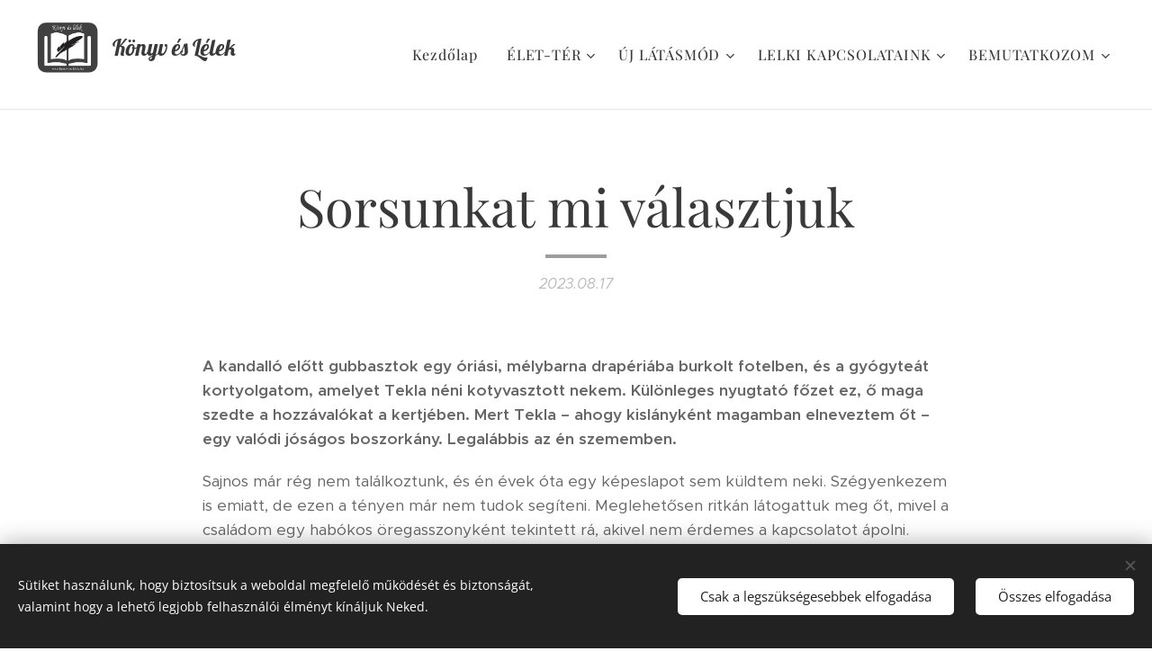

--- FILE ---
content_type: text/html; charset=UTF-8
request_url: https://www.konyv-es-lelek.hu/l/sorsunkat-mi-valasztjuk/
body_size: 40353
content:
<!DOCTYPE html>
<html class="no-js" prefix="og: https://ogp.me/ns#" lang="hu">
<head><link rel="preconnect" href="https://duyn491kcolsw.cloudfront.net" crossorigin><link rel="preconnect" href="https://fonts.gstatic.com" crossorigin><meta charset="utf-8"><link rel="icon" href="https://duyn491kcolsw.cloudfront.net/files/2d/2di/2div3h.svg?ph=4c81ed3826" type="image/svg+xml" sizes="any"><link rel="icon" href="https://duyn491kcolsw.cloudfront.net/files/07/07f/07fzq8.svg?ph=4c81ed3826" type="image/svg+xml" sizes="16x16"><link rel="icon" href="https://duyn491kcolsw.cloudfront.net/files/1j/1j3/1j3767.ico?ph=4c81ed3826"><link rel="apple-touch-icon" href="https://duyn491kcolsw.cloudfront.net/files/1j/1j3/1j3767.ico?ph=4c81ed3826"><link rel="icon" href="https://duyn491kcolsw.cloudfront.net/files/1j/1j3/1j3767.ico?ph=4c81ed3826">
    <meta http-equiv="X-UA-Compatible" content="IE=edge">
    <title>Sorsunkat mi választjuk</title>
    <meta name="viewport" content="width=device-width,initial-scale=1">
    <meta name="msapplication-tap-highlight" content="no">
    
    <link href="https://duyn491kcolsw.cloudfront.net/files/0r/0rk/0rklmm.css?ph=4c81ed3826" media="print" rel="stylesheet">
    <link href="https://duyn491kcolsw.cloudfront.net/files/2e/2e5/2e5qgh.css?ph=4c81ed3826" media="screen and (min-width:100000em)" rel="stylesheet" data-type="cq" disabled>
    <link rel="stylesheet" href="https://duyn491kcolsw.cloudfront.net/files/41/41k/41kc5i.css?ph=4c81ed3826"><link rel="stylesheet" href="https://duyn491kcolsw.cloudfront.net/files/3b/3b2/3b2e8e.css?ph=4c81ed3826" media="screen and (min-width:37.5em)"><link rel="stylesheet" href="https://duyn491kcolsw.cloudfront.net/files/2v/2vp/2vpyx8.css?ph=4c81ed3826" data-wnd_color_scheme_file=""><link rel="stylesheet" href="https://duyn491kcolsw.cloudfront.net/files/34/34q/34qmjb.css?ph=4c81ed3826" data-wnd_color_scheme_desktop_file="" media="screen and (min-width:37.5em)" disabled=""><link rel="stylesheet" href="https://duyn491kcolsw.cloudfront.net/files/2g/2g4/2g4ijo.css?ph=4c81ed3826" data-wnd_additive_color_file=""><link rel="stylesheet" href="https://duyn491kcolsw.cloudfront.net/files/3d/3dz/3dzb9f.css?ph=4c81ed3826" data-wnd_typography_file=""><link rel="stylesheet" href="https://duyn491kcolsw.cloudfront.net/files/01/013/0133ua.css?ph=4c81ed3826" data-wnd_typography_desktop_file="" media="screen and (min-width:37.5em)" disabled=""><script>(()=>{let e=!1;const t=()=>{if(!e&&window.innerWidth>=600){for(let e=0,t=document.querySelectorAll('head > link[href*="css"][media="screen and (min-width:37.5em)"]');e<t.length;e++)t[e].removeAttribute("disabled");e=!0}};t(),window.addEventListener("resize",t),"container"in document.documentElement.style||fetch(document.querySelector('head > link[data-type="cq"]').getAttribute("href")).then((e=>{e.text().then((e=>{const t=document.createElement("style");document.head.appendChild(t),t.appendChild(document.createTextNode(e)),import("https://duyn491kcolsw.cloudfront.net/client/js.polyfill/container-query-polyfill.modern.js").then((()=>{let e=setInterval((function(){document.body&&(document.body.classList.add("cq-polyfill-loaded"),clearInterval(e))}),100)}))}))}))})()</script>
<link rel="preload stylesheet" href="https://duyn491kcolsw.cloudfront.net/files/2m/2m8/2m8msc.css?ph=4c81ed3826" as="style"><meta name="description" content="Ha valaki tisztában van az adottságaival és figyelembe veszi a születési ábrájába kódolt lehetőségeit, könnyebben elérhet oda, ahová tartania kell. Minden mindennel összefügg. Még egy jelentéktelennek tűnő találkozás is valaminek a következménye lehet"><meta name="keywords" content="adottságok, horoszkóp, születésünk kódjai, asztrológia, összefüggések"><meta name="generator" content="Webnode 2"><meta name="apple-mobile-web-app-capable" content="no"><meta name="apple-mobile-web-app-status-bar-style" content="black"><meta name="format-detection" content="telephone=no">



<meta property="og:url" content="https://konyv-es-lelek.hu/l/sorsunkat-mi-valasztjuk/"><meta property="og:title" content="Sorsunkat mi választjuk"><meta property="og:type" content="article"><meta property="og:description" content="Ha valaki tisztában van az adottságaival és figyelembe veszi a születési ábrájába kódolt lehetőségeit, könnyebben elérhet oda, ahová tartania kell. Minden mindennel összefügg. Még egy jelentéktelennek tűnő találkozás is valaminek a következménye lehet"><meta property="og:site_name" content="Könyv és lélek"><meta property="og:article:published_time" content="2023-08-17T00:00:00+0200"><meta property="fb:app_id" content="225951590755638"><meta name="robots" content="index,follow"><link rel="canonical" href="https://www.konyv-es-lelek.hu/l/sorsunkat-mi-valasztjuk/"><script>window.checkAndChangeSvgColor=function(c){try{var a=document.getElementById(c);if(a){c=[["border","borderColor"],["outline","outlineColor"],["color","color"]];for(var h,b,d,f=[],e=0,m=c.length;e<m;e++)if(h=window.getComputedStyle(a)[c[e][1]].replace(/\s/g,"").match(/^rgb[a]?\(([0-9]{1,3}),([0-9]{1,3}),([0-9]{1,3})/i)){b="";for(var g=1;3>=g;g++)b+=("0"+parseInt(h[g],10).toString(16)).slice(-2);"0"===b.charAt(0)&&(d=parseInt(b.substr(0,2),16),d=Math.max(16,d),b=d.toString(16)+b.slice(-4));f.push(c[e][0]+"="+b)}if(f.length){var k=a.getAttribute("data-src"),l=k+(0>k.indexOf("?")?"?":"&")+f.join("&");a.src!=l&&(a.src=l,a.outerHTML=a.outerHTML)}}}catch(n){}};</script><script src="https://www.googletagmanager.com/gtag/js?id=UA-170269198-1" async></script><script>
						window.dataLayer = window.dataLayer || [];
						function gtag(){
						
						dataLayer.push(arguments);}
						gtag('js', new Date());
						</script><script>gtag('consent', 'default', {'ad_storage': 'denied', 'analytics_storage': 'denied', 'ad_user_data': 'denied', 'ad_personalization': 'denied' });</script><script>gtag('config', 'UA-170269198-1');</script></head>
<body class="l wt-blogpost ac-h ac-i ac-n l-default l-d-none b-btn-sq b-btn-s-l b-btn-dn b-btn-bw-1 img-d-n img-t-o img-h-z line-solid b-e-ds lbox-d c-s-s   wnd-fe"><noscript>
				<iframe
				 src="https://www.googletagmanager.com/ns.html?id=GTM-542MMSL"
				 height="0"
				 width="0"
				 style="display:none;visibility:hidden"
				 >
				 </iframe>
			</noscript>

<div class="wnd-page l-page cs-gray ac-sandal t-t-fs-l t-t-fw-m t-t-sp-n t-t-d-s t-s-fs-m t-s-fw-m t-s-sp-n t-s-d-n t-p-fs-m t-p-fw-l t-p-sp-n t-h-fs-m t-h-fw-m t-h-sp-n t-bq-fs-m t-bq-fw-m t-bq-sp-n t-bq-d-q t-btn-fw-l t-nav-fw-l t-pd-fw-l t-nav-tt-n">
    <div class="l-w t cf t-19">
        <div class="l-bg cf">
            <div class="s-bg-l">
                
                
            </div>
        </div>
        <header class="l-h cf">
            <div class="sw cf">
	<div class="sw-c cf"><section data-space="true" class="s s-hn s-hn-slogan wnd-mt-classic wnd-na-c logo-classic sc-w   wnd-w-max wnd-nh-m wnd-nav-border wnd-nav-sticky menu-default-underline-grow">
	<div class="s-w">
		<div class="s-o">

			<div class="s-bg">
                <div class="s-bg-l">
                    
                    
                </div>
			</div>

			<div class="h-w h-f wnd-fixed">

				<div class="n-l">
					<div class="s-c menu-nav">
						<div class="logo-block">
							<div class="b b-l logo logo-default logo-nb lobster wnd-logo-with-text wnd-iar-1-1 logo-25 b-ls-l" id="wnd_LogoBlock_629733" data-wnd_mvc_type="wnd.fe.LogoBlock">
	<div class="b-l-c logo-content">
		<a class="b-l-link logo-link" href="/home/">

			<div class="b-l-image logo-image">
				<div class="b-l-image-w logo-image-cell">
                    <picture><source type="image/jpeg" srcset="https://4c81ed3826.clvaw-cdnwnd.com/9342050a05913a1d91711fb4faac3875/200000390-b1f03b1f05/450/k%C3%B6nyv%20%C3%A9s%20l%C3%A9lek%2C%20%C3%BAj%20logo%20ikonos.jpg?ph=4c81ed3826 450w, https://4c81ed3826.clvaw-cdnwnd.com/9342050a05913a1d91711fb4faac3875/200000390-b1f03b1f05/700/k%C3%B6nyv%20%C3%A9s%20l%C3%A9lek%2C%20%C3%BAj%20logo%20ikonos.jpg?ph=4c81ed3826 700w, https://4c81ed3826.clvaw-cdnwnd.com/9342050a05913a1d91711fb4faac3875/200000390-b1f03b1f05/k%C3%B6nyv%20%C3%A9s%20l%C3%A9lek%2C%20%C3%BAj%20logo%20ikonos.jpg?ph=4c81ed3826 960w" sizes="(min-width: 600px) 450px, (min-width: 360px) calc(100vw * 0.8), 100vw" ><img src="https://4c81ed3826.clvaw-cdnwnd.com/9342050a05913a1d91711fb4faac3875/200000390-b1f03b1f05/k%C3%B6nyv%20%C3%A9s%20l%C3%A9lek%2C%20%C3%BAj%20logo%20ikonos.jpg?ph=4c81ed3826" alt="" width="960" height="813" class="wnd-logo-img" ></picture>
				</div>
			</div>

			

			<div class="b-l-br logo-br"></div>

			<div class="b-l-text logo-text-wrapper">
				<div class="b-l-text-w logo-text">
					<span class="b-l-text-c logo-text-cell">Könyv és Lélek</span>
				</div>
			</div>

		</a>
	</div>
</div>
							<div class="l-s logo-slogan claim"><span class="sit b claim-default claim-nb lobster slogan-13">
	<span class="sit-w"><span class="sit-c"></span></span>
</span></div>
						</div>

						<div id="menu-slider">
							<div id="menu-block">
								<nav id="menu"><div class="menu-font menu-wrapper">
	<a href="#" class="menu-close" rel="nofollow" title="Close Menu"></a>
	<ul role="menubar" aria-label="Menü" class="level-1">
		<li role="none" class="wnd-homepage">
			<a class="menu-item" role="menuitem" href="/home/"><span class="menu-item-text">Kezdőlap</span></a>
			
		</li><li role="none" class="wnd-with-submenu">
			<a class="menu-item" role="menuitem" href="/tudatossag-es-onismeret/"><span class="menu-item-text">ÉLET-TÉR</span></a>
			<ul role="menubar" aria-label="Menü" class="level-2">
		<li role="none" class="wnd-with-submenu">
			<a class="menu-item" role="menuitem" href="/tedd-rend-be-az-eleted-a-feng-shui-segitsegevel/"><span class="menu-item-text">Tedd rend-be az életed!</span></a>
			<ul role="menubar" aria-label="Menü" class="level-3">
		<li role="none">
			<a class="menu-item" role="menuitem" href="/a-yin-es-yang-egysege/"><span class="menu-item-text">A Yin és Yang egysége</span></a>
			
		</li><li role="none">
			<a class="menu-item" role="menuitem" href="/az-elemek-egyensulya-a-feng-shui-rendszereben/"><span class="menu-item-text">Az elemek egyensúlya a Feng Shui rendszerében</span></a>
			
		</li><li role="none">
			<a class="menu-item" role="menuitem" href="/mit-mutat-meg-a-ba-gua-terkep/"><span class="menu-item-text">Mit mutat meg a ba-gua térkép?</span></a>
			
		</li>
	</ul>
		</li><li role="none">
			<a class="menu-item" role="menuitem" href="/hogyan-hat-rank-a-kornyezetunk/"><span class="menu-item-text">Hogyan hat ránk a környezetünk?</span></a>
			
		</li><li role="none">
			<a class="menu-item" role="menuitem" href="/az-ellentetek-harmoniaja/"><span class="menu-item-text">Az ellentétek  harmóniája</span></a>
			
		</li><li role="none">
			<a class="menu-item" role="menuitem" href="/lakberendezessel-kapcsolatos-irasaim/"><span class="menu-item-text">Lakberendezés, otthon tervezés</span></a>
			
		</li><li role="none">
			<a class="menu-item" role="menuitem" href="/enterior-asztrologia/"><span class="menu-item-text">Enteriőr-asztrológia</span></a>
			
		</li><li role="none">
			<a class="menu-item" role="menuitem" href="/feng-shui-alapu-eletterek/"><span class="menu-item-text">Feng Shui alapú életterek</span></a>
			
		</li>
	</ul>
		</li><li role="none" class="wnd-with-submenu">
			<a class="menu-item" role="menuitem" href="/tegyel-onmagadert/"><span class="menu-item-text">ÚJ LÁTÁSMÓD</span></a>
			<ul role="menubar" aria-label="Menü" class="level-2">
		<li role="none">
			<a class="menu-item" role="menuitem" href="/karmikus-feladataink/"><span class="menu-item-text">Életünk célja</span></a>
			
		</li><li role="none">
			<a class="menu-item" role="menuitem" href="/fejlesszuk-magunkat/"><span class="menu-item-text">Tegyél a változásért! (blog)</span></a>
			
		</li><li role="none">
			<a class="menu-item" role="menuitem" href="/most-irod-a-sorsodat/"><span class="menu-item-text">Most írod a sorsodat!</span></a>
			
		</li>
	</ul>
		</li><li role="none" class="wnd-with-submenu">
			<a class="menu-item" role="menuitem" href="/kapcsolataink-es-a-karma/"><span class="menu-item-text">LELKI KAPCSOLATAINK</span></a>
			<ul role="menubar" aria-label="Menü" class="level-2">
		<li role="none" class="wnd-with-submenu">
			<a class="menu-item" role="menuitem" href="/a-szinasztria/"><span class="menu-item-text">A Szinasztria</span></a>
			<ul role="menubar" aria-label="Menü" class="level-3">
		<li role="none">
			<a class="menu-item" role="menuitem" href="/idotlen-szerelem/"><span class="menu-item-text">Időtlen szerelem</span></a>
			
		</li><li role="none">
			<a class="menu-item" role="menuitem" href="/interju-a-szerzovel-t-konda-szilvia-a-szinasztria/"><span class="menu-item-text">Interjú a szerzővel</span></a>
			
		</li><li role="none">
			<a class="menu-item" role="menuitem" href="/idezetek-a-szinasztria/"><span class="menu-item-text">Idézetek (A szinasztria)</span></a>
			
		</li><li role="none">
			<a class="menu-item" role="menuitem" href="/olvasoi-velemenyek-referenciak/"><span class="menu-item-text">Olvasói vélemények</span></a>
			
		</li><li role="none">
			<a class="menu-item" role="menuitem" href="/gyakori-kerdesek-a-szinasztria/"><span class="menu-item-text">Gyakori kérdések</span></a>
			
		</li><li role="none">
			<a class="menu-item" role="menuitem" href="/e-book-a-szinasztria/"><span class="menu-item-text">E-book (A szinasztria)</span></a>
			
		</li>
	</ul>
		</li><li role="none">
			<a class="menu-item" role="menuitem" href="/szemelyisegunk-gyokerei/"><span class="menu-item-text">Személyiségünk gyökerei</span></a>
			
		</li><li role="none">
			<a class="menu-item" role="menuitem" href="/eletunk-tanitoi/"><span class="menu-item-text">Életünk tanítói</span></a>
			
		</li><li role="none">
			<a class="menu-item" role="menuitem" href="/tanito-hatasu-talalkozasok/"><span class="menu-item-text">Fejlesztő hatású találkozások</span></a>
			
		</li><li role="none">
			<a class="menu-item" role="menuitem" href="/lelektars-kapcsolatok/"><span class="menu-item-text">Ki a lelki társad?</span></a>
			
		</li><li role="none">
			<a class="menu-item" role="menuitem" href="/mit-tukroznek-vissza-kapcsolataink/"><span class="menu-item-text">Mit tükröznek kapcsolataink?</span></a>
			
		</li><li role="none">
			<a class="menu-item" role="menuitem" href="/karmikus-kapcsolatban/"><span class="menu-item-text">Karmikus kapcsolatban</span></a>
			
		</li><li role="none" class="wnd-active-path">
			<a class="menu-item" role="menuitem" href="/a-szinasztria-idotlen-szerelem/"><span class="menu-item-text">A Szinasztria - Időtlen szerelem (fejezetek)</span></a>
			
		</li>
	</ul>
		</li><li role="none" class="wnd-with-submenu">
			<a class="menu-item" role="menuitem" href="/ez-vagyok/"><span class="menu-item-text">BEMUTATKOZOM</span></a>
			<ul role="menubar" aria-label="Menü" class="level-2">
		<li role="none">
			<a class="menu-item" role="menuitem" href="/szakmai-bemutatkozas/"><span class="menu-item-text">Szakmai bemutatkozás</span></a>
			
		</li><li role="none">
			<a class="menu-item" role="menuitem" href="/konyveim/"><span class="menu-item-text">Könyveim</span></a>
			
		</li>
	</ul>
		</li>
	</ul>
	<span class="more-text">Továbbiak</span>
</div></nav>
							</div>
						</div>

						<div class="cart-and-mobile">
							
							

							<div id="menu-mobile">
								<a href="#" id="menu-submit"><span></span>Menü</a>
							</div>
						</div>
					</div>
				</div>

			</div>
		</div>
	</div>
</section></div>
</div>
        </header>
        <main class="l-m cf">
            <div class="sw cf">
	<div class="sw-c cf"><section data-space="true" class="s s-hm s-hm-bdh s-bdh cf sc-w   wnd-w-default wnd-s-normal wnd-h-auto wnd-nh-m wnd-p-cc hn-slogan">
    <div class="s-w cf">
	    <div class="s-o cf">
	        <div class="s-bg cf">
                <div class="s-bg-l">
                    
                    
                </div>
	        </div>
	        <div class="h-c s-c cf">
		        <div class="s-bdh-c b b-s-l b-s-r b-cs cf">
			        <div class="s-bdh-w">
			            <h1 class="s-bdh-t"><div class="ld">
	<span class="ld-c">Sorsunkat mi választjuk</span>
</div></h1>
			            <span class="s-bdh-d"><div class="ld">
	<span class="ld-c">2023.08.17</span>
</div></span>
			        </div>
		        </div>
	        </div>
	    </div>
    </div>
</section><section class="s s-basic cf sc-w   wnd-w-wider wnd-s-normal wnd-h-auto" data-wnd_brightness="0" data-wnd_last_section>
	<div class="s-w cf">
		<div class="s-o s-fs cf">
			<div class="s-bg cf">
				<div class="s-bg-l">
                    
					
				</div>
			</div>
			<div class="s-c s-fs cf">
				<div class="ez cf wnd-no-cols">
	<div class="ez-c"><div class="b b-text cf">
	<div class="b-c b-text-c b-s b-s-t60 b-s-b60 b-cs cf"><p class=""><strong>A kandalló előtt gubbasztok egy óriási, mélybarna
drapériába burkolt fotelben, és a gyógyteát kortyolgatom, amelyet Tekla néni kotyvasztott nekem. Különleges nyugtató
főzet ez, ő maga szedte a hozzávalókat a kertjében. Mert Tekla – ahogy
kislányként magamban elneveztem őt – egy valódi jóságos boszorkány. Legalábbis
az én szememben.&nbsp;</strong></p><p class="">Sajnos már rég nem találkoztunk, és én évek óta egy képeslapot
sem küldtem neki. Szégyenkezem is emiatt, de ezen a tényen már nem tudok
segíteni. Meglehetősen ritkán látogattuk meg őt, mivel a családom egy habókos öregasszonyként tekintett rá, akivel nem érdemes a kapcsolatot ápolni. Pedig könnyen lehet, hogy ebben nagyot tévedtünk. Talán sokkal jobban oda kellett volna figyelni rá, és a véleményére. A tengerentúlon sokszor eszembe jutottak az intelmei, még ha nem is ezek szerint cselekedtem. De utólag mindig rájöttem, hogy hallgatnom kellett volna rá.&nbsp;</p><p class="">– Ideje volt már eljönnöd hozzám – közli velem Tekla nénikém szárazon, miközben a közel százéves, aranyozott szélű porcelán kannából teát tölt. Kissé megszeppenve sandítok rá. Tüstént elszégyellem magam, amiért csak most látogatom meg, holott már hónapokkal ezelőtt visszatértem külföldről.<br>– Na, nem azért mondom, kincsem – neveti el magát, miközben elhelyezkedik a kedvenc öreg foteljában. Lábánál nagy párna hever, azon egy vöröses macska alszik összegömbölyödve. Tekla hátradől, és vár. Engem figyel, közben felcsavarja fehér haját, és kontyot formál belőle.&nbsp;<br></p><p class="">Halkan beszélgetünk egy ideig, eleinte jórészt általános
témákról esik szó. Csodálatos és megnyugtató, hogy nem kérdezősködik
feleslegesen: nem tudakolja azt, miért éppen most jöttem el hozzá, és nem
próbál felszínesen társalogni a családról. Nem halogathatom tovább, hogy miért is jöttem, de nehezemre
esik belevágni. Látja rajtam a kínlódást. Jóságos, áttetszően kék szemét rám
függeszti, és figyelmesen vizslatja az arcom. Úgy érzem, a vesémbe lát, és
minden kusza gondolatomat kiolvassa belőle.&nbsp; Arra vár, hogy én szólaljak meg
elsőként.</p><p class="">
– Elkészítenéd a horoszkópomat? – nyögöm ki végül zavartan. <br>
Még soha nem kértem ezt tőle. Nem hökken meg. Mosolyog.<br>
– Mit szeretnél tudni egészen pontosan?<br>
– Mostanában annyi minden kavarog a fejemben. Rájöttem, hogy az eddigi
életemben valahogy mindig rosszul csináltam valamit. Azt hiszem, eddig tévúton
jártam. Elmenekültem saját magam elől, a családom elől, a gyökereim elől. Most
is csak azért jöttem haza, mert az élet rákényszerített. Talán így van jól.
Csak ezt megélni nagyon nehéz… - A hangom idegenül, tompán hallatszik, ahogy
megszólalok. Ő türelmesen kivárja, mire akarok kilyukadni. <br>
– Azt hittem, minden bajom ott gyökerezik, hogy a legtöbb emberrel nem tudok
egy nyelven beszélni, valahogy másképpen gondolkodom. Anyámmal való kapcsolatom
is ezért volt mindig nehézkes: én képtelen vagyok megérteni őt, ahogy ő sem ért
engem. Úgy érzem, rossz helyen, rossz időben születtem. Sehogy sem találom a
helyem. Azt várják tőlem, hogy én is olyan beszűkült módon éljek, ahogy a
többség, de én erre képtelen vagyok… én egészen másra vagyok hivatott, csak azt
nem tudom mire is pontosan… – fakad ki belőlem rég elfojtott bánatom. <br>
– Szeretném tudni, hogy miért érzem úgy, hogy olyan kusza minden? Kérlek,
segíts! Meg tudod mondani, hogy miért fordult fel mostanában fenekestül az
életem? </p><p class="">Nénikém nem sieti el a választ. Sokáig csak figyelmesen,
fürkészve néz. Percekre elhallgatunk. A növekvő feszültségtől sűrűsödik a
levegő.<br>
 – Tekla… – szólalok meg zavaromban
ismét.<br>
 – Bocsáss meg kérlek, hogy olyan hosszú
idő óta nem látogattalak meg. Félreismertelek, nem akartam világosan látni,
hogy mekkora tévedésben voltunk mindannyian. Már tudom, hogy nem veled van a
baj, csak te másként látsz dolgokat, mint az átlagos emberek. Talán inkább mi
voltunk eddig vakok, hogy észrevegyük a te igazságodat.<br>
– Jól van, jól van, nem kell ez a mea culpa. Semmi baj – mondja lassan.<br>
– Valójában én sosem haragudtam rátok, ahogy senkire sem. Elfogadtam, hogy nem
akarjátok a társaságomat. Tényleg nem vettem zokon. Nem vagyunk egyformák.
Másképpen gondolkodunk. <br>
Elmélyülten kavargatva a csészéje tartalmát, halk hangon, de érthetően formálja
a szavakat tovább:<br>
– Az emberek nem ok nélkül olyanok, amilyenek. Mindenki hordozhat magában olyan
emléksúlyokat, amikkel nehezen tud mit kezdeni. Ez lehet a te bajod is. Az a
dolgunk: hogy ezeket feloldjuk, akár itt és most. Tudod, mi az a karma, hiszen
régen is sokat beszéltem róla neked.<br>
– Igen, rémlik ez a téma… Karmikus súlyok, karmikus büntetés… Az előző életeink
bűnei miatt kell vezekelnünk és így tovább…<br>
– Azért ez nem ilyen egyszerű. A karma nem feltétlenül büntetést jelent. Persze
akként is megélheted, de azzal csak megnehezíted a mostani életedet, és újabb
terheket rósz magadra. A karma célja sokkal inkább tapasztalatszerzés: a
hibáinkat csak úgy javíthatjuk ki, ha a magunk bőrén átéljük azokat. Életünk
színhelyeit, a nehézségeinket, sorsfeladatainkat bizonyos fokig mi magunk
választjuk ki, amit persze gyarló földi agyunkkal elég nehéz elképzelni. Olyan
ez, mint egy láthatatlan batyu, amit addig kell cipelnünk magunkkal, míg meg
nem szabadulunk belőle mindentől. Tulajdonképpen leszületésünk előtt – amikor
hazatérünk a Jóistenhez – mi választjuk a sorsunkat, és ehhez megkapjuk azt a
személyiséget és azokat az eseményeket, amelyek az életfeladatunk megoldásához
szükségesek. </p><p class="">Kíváncsiság ébred bennem.<br>
– Hát ez az: honnan tudhatom, hogy mi az én feladatom az életben? Ebben az
életemben? És miért érzem azt, hogy bármerre indulnék, falakba ütközök? Sokszor
arra is gondoltam már, hogy rossz helyre, rossz családba születtem… <br>
– Ez buta gondolat, már ne is haragudj – néz rám feddően.<br>
– A karmát a leginkább a családon belül lehet feloldani. Tulajdonképpen, ha a
szüleiddel megoldatlannak tűnő konfliktusaitok vannak, abból tanulhatsz a
legtöbbet. Értetlenül nézek. Aztán felvillanyozódom. Talán igaza van, és éppen
itt a megoldás kulcsa.<br>
– Igen, ebben igazad lehet. – hümmögök. <br>
– De hogyan kellene ezeket megoldani? Észrevettem, hogy legtöbbször ugyanazokat
a köröket rójuk. Mintha a történelem folyton ismételné magát…<br>
– Nos, éppen erről beszélek. A játszmáitokról, ami rétegenként rakódik egymásra
és szövevényes hálót alkot. Nem is csoda, hogy egy ideje úgy érezheted;
megbénít, megfojt. A megoldás egy hosszabb folyamat lesz. Már ha ezeken a
dolgokon valóban változtatni akarsz. Ha szeretnéd, segítek benne, de ne
felejtsd el, hogy elsősorban rajtad múlik a siker.<br>
– Igen, nagyon szeretném, ha segítenél. Tényleg elakadtam, és kell egy kis
iránymutatás.<br>
– Kislányom, én csak annyit tehetek, hogy rámutatok dolgokra, támpontokat adok,
segítek felismerni összefüggéseket… a többi rajtad múlik. De úgy látom, most
már készen állsz rá – teszi hozzá komoly arccal. Majd hirtelen mozdulattal egy
kis asztalkára teszi a csészét.<br>
– Egyébként én már elkészítettem a horoszkópodat.</p><p class="">Meglepődök. Ő csak mosolyog. <br>
– Mármint régebben? Nem emlékszem rá, hogy valaha is erre kértelek volna –
mondom és erősen töröm a fejem, hátha mégis így volt.<br>
– Ne vágj ilyen csodálkozó arcot. Sejtettem, hogy ezért akarsz velem
találkozni, ezért előre elkészítettem. Amikor hallottam, hogy hazatértél,
gondoltam, hogy előbb-utóbb el fogsz jönni hozzám. Így kellett lennie. Hatalmas
fordulópontok vannak most az életedben, ezért is nagyon jó, hogy itt vagy. Most
dőlhet el minden, a jövődet illetően. <br>
– Nézd, itt van, amiről beszélek – tesz elém egy körökkel, színes vonalakkal,
négyzetekkel, háromszögekkel és fura jelekkel telerajzolt papírlapot. <br>
Ide-oda forgatom az ábrát. Mi a csuda ez? Kimondatlan kérdésemre azonnal jön a
válasz:<br>
– Ez a te horoszkópod.<br>
Ebből tudja kiolvasni a csillagok üzenetét Tekla? De hát itt csak
krikszkrakszok meg vonalak, meg apró jelek szerepelnek…<br>
 – Ha valaki tisztában van az
adottságaival és figyelembe veszi a születési ábrájába kódolt lehetőségeit,
könnyebben elérhet oda, ahová tartania kell. Komplex dinamikákról van szó, mert
hiszen minden mindennel összefügg. Még egy jelentéktelennek tűnő találkozás is
valaminek a következménye lehet, és más dolgokkal is összefügghet – kezdi a
magyarázatot csillogó szemmel, átszellemült arccal Tekla. <br>
Ebben a pillanatban fel sem fogom, hogy már csak ennek az egy mondatának is
jelentősége van.<br>
– Meg fogod látni, hogy még az anyáddal való nézeteltéréseid is okkal zajlanak.
Belső lényegünk, ha úgy tetszik: tudattalan, archetipikus énünk, konfliktusokba
küld bele bennünket, hogy így lehetővé tegye a gyengébb területeink
fejlesztését, és ez által jobban kiteljesedjen az emberi lényünk. És itt
jegyezném meg: nem használ, ha a szüleinkre kenünk minden rosszat, ami velünk
történt! Tudom én jól, hogy köztetek is vég nélküliek viták. De te is lehettél
volna tudatosabb, ha már az anyádnak nem sikerült. Ő úgy viselkedett veled,
ahogy a legjobbnak látta, és amire képes volt. Neked lehetőséged van magasabb
szinten átélni mindezt.</p><p class="">Döbbenten nézem Teklát. Erre igazán nem számítottam. De
nénémnek igaza van, ebben is. Meglep, hogy látszólag anyám pártját fogja,
hiszen ő sosem bánt vele kesztyűs kézzel. Úgy látszik, Tekla valóban felül
tudott ezen emelkedni.<br>
 – Számtalan módja van annak, ahogy a
szülő a kezdeti óriási gyermeki egónkat merő jó szándékkal letöri. Vannak, akik
ezt a hárítást nagyszüleikig vezetik vissza. Sokszor egyszerűen azért
gördítenek elénk akadályokat a szüleink, mert attól próbálnak megóvni
bennünket, amin ők már átestek: például a csalódástól, amiért nekik nem
sikerült megvalósítani a céljaikat, vagy akár egész élettervüket. Csak meg
akarnak kímélni. Ettől persze mindenki megy a maga feje után, hiszen az a
dolgunk, hogy tapasztaljunk.<br>
– Ahogy én is megpróbáltam kitörni… – vetem közbe, és tüstént el is hallgatok.<br>
– Igen, tettél bizonyos lépéseket. Most mégis csalódott vagy. De ne aggódj.
Semmi sem volt hiábavaló: lehet, hogy neked ez a kudarc kellett ahhoz, hogy
érzelmileg magadra találj, és spirituális értelemben magasabb szintre léphess.
Látod: most itt vagy nálam. Azelőtt is lett volna rá lehetőséged, de nem
érdekelt a tudományom. Át kellett élned pár sorsfordító életeseményt, hogy
megérjél rá – mondja Tekla szinte ünnepélyesen. <br>
Mosolyog. Én könnyezem. Az ajkamat harapdálom, hogy ne törjön ki belőlem a
zokogás. <br>
Összeölelkezünk. Úgy érzem magam, mint akit most avatnak be az élet titkos
rejtelmeibe. Még pár percig halkan szipogok a meghatottságtól, és az érzelmi
sokkhatástól. Néném türelmesen megvárja, hogy megnyugodjak. </p><p class="">Talán negyedóra telik így el, amikor megjelenik néhány
éhesen miákoló macska az ablakban.<br>
– Adta-teremtette, ostoba cicusok, nem mentek innen azonnal!<br>
Zsörtölődve áll fel, kifordul a konyhába, ennivalót tesz ki nekik. Kisvártatva
visszatér. Meggyőződik róla, hogy ismét képes vagyok teljes figyelmemet felé
fordítani, majd folytatja az okításomat.<br>
– Születésünktől fogva, mindenkinek vannak bizonyos erősségei, kifinomult és
jól fejlett adottságai, amelyeknek hasznát veheti a kihívások, a konfliktusok
és a problémák kezelése során. Ugyanígy mindenkinek vannak gyenge pontjai és
olyan területei, amelyek fejletlenek, kevésbé jól használhatóak, folyton
akadályoznak, és kihívások elé állítanak bennünket. De ez egyáltalán nem baj.<br>
– Ezt értem, tanultam pszichológiát. Komolyabban is akartam foglalkozni vele,
de nem vettek fel az egyetemre…<br>
– Pedig itt egyértelműen látszódnak a magas szintű tanulmányok… – ráncolja a
homlokát Tekla.<br>
– Elkezdtem a főiskolát, tudod. Utána nyertem meg az ösztöndíjat, amivel New
Yorkba mehettem.<br>
– Hm, igen, a külföldi utazás is feltételezhető, nézd csak: a kilencedik ház
éppen ezekről szól leghangsúlyosabban, és a Nap jele itt látható a te
képletedben. Ez egyébként a hit háza, a távoli utazások és a magas szellemiség
jelzője is.<br>
Értetlenül nézek.<br>
– Bocsánat, Tekla, de nem sokat értek abból, amiről beszélsz – szólok közbe.<br>
 – Még sohasem láttam ilyen rajzot és
fogalmam sincs semmiféle házakról. Mik ezek a négyzetek és háromszögek? Miért
színesek? A csillagjegyekről már hallottam, de itt rengeteg jel van még. Mik
ezek? – bökök rá a papíron egy furcsa négyesre és egy másik, villámhárítóra
emlékeztető jelre.<br>
– Nagyon szívesen elmagyarázom az egészet részletesebben is, ha van rá időd –
mosolyog és bólogat.</p><p class="">Kapok tollat és papírt, aztán csak úgy repülnek az órák.
Tekla néni elemez és magyaráz, én pedig buzgón körmölök. Minden egyes mondatát
fel akarom jegyezni, érteni és tudni akarom az összefüggéseket. Engem is elkap
a hév: ez tényleg egy fantasztikus, csodálatos tudomány! Hiszen minden ott van
a papíron, csak tudni kell olvasni a jeleket!<br>
Néhány óra múlva már kavarog a fejem az olyan fogalmaktól, mint trigonok és
konjunkció, aszcendens és holdház. Azt is megtanultam, hogy az égbolt közepét
Medium Coeli elnevezéssel illetik az asztrológiában. Megtudom, hogy két személy
születési horoszkópját össze is lehet hasonlítani és ezzel milyen komolyan fel
lehet tárni az egymás közti kapcsolatokat. Ez különösképpen érdekel, amit el is
mondok Teklának.<br>
– A különböző fényszög-kapcsolatok bizonyos magatartási formákat
valószínűsítenek az illető személy viselkedésében. Az is egyértelműen
kimutatható, hogy két ember közül melyik a domináns egy kapcsolatban, és az is
látszik két horoszkóp összevetésénél, hogy kettejük közül kinek mit kell a
másiknak megtanítani, illetve, hogy egyáltalán mik a fő tanulási területeik.
Mert azt is tudnod kell, hogy mindannyian tanítjuk ám egymást! Ki jobban, ki
kevésbé, de kivétel nélkül. <br>
– Akkor most azt is áruld el, kérlek, hogy mit látsz anyám és köztem?!<br>
– Látszik a nagyon erős kötődés, és úgy tűnik, hogy anyád nem hiába ragaszkodik
annyira hozzád: te is tanítod őt. Talán az elfogadás, befogadás az, ami nálatok
a problémát jelenti.<br>
– Sajnos valóban így van. Nem bírjuk egymás igazát, gondolkodását, életmódját
elfogadni.<br>
– Azt javaslom, hogy először próbálj meg magadban elmélyedni, harmóniát
teremteni. Ha te lenyugszol és kiegyensúlyozottá válsz, ezt a többiek is érezni
fogják, és magától jön majd a változás. Azt hiszem, nagyon sokat kellene
meditálnod, ez segítene most a legjobban.<br>
– Meditálni? – nézek értetlenül. <br>
– Nem tudom, hogyan kell, és őszintén szólva, mindig is felesleges
időpocsékolásnak tartottam az ilyesmit…<br>
– Hát akkor, elsőként ezt kell megtanulod.<br>
– De… – vágnék a szavába. Leint. <br>
 – Na jó, akkor kezdjük az elején. Ha
most tőlem hazamész, az első dolgod az legyen, hogy ezt kipróbálod. Leülsz egy
kényelmes fotelba. Hátradőlsz. Nem gondolsz semmire. Legalábbis megpróbálod.
Befelé figyelsz. Először valószínűleg azt fogod tapasztalni, hogy minél inkább
nem akarsz gondolni semmire, annál jobban kezdenek rajzani a gondolataid. Ne
foglalkozz ezzel. Ha nehezen megy, tereld el a figyelmedet azzal, hogy
elképzeled magad egy olyan helyen, ami tökéletesen meg tud nyugtatni, mondjuk
egy szép tengerpart… Voltál már tengerparton, ugye? <br>
– Bizonytalanul bólintok. – Jól van. Könnyebb felidézni a képet, ha
hozzáképzelsz hangokat, zörejeket, illatokat… Ez biztos menni fog.<br>
– Szóval, próbáljak befelé figyelni? – kérdezem bizonytalanul. Egyelőre nem
tudom, hogy fog ez menni nekem. De elhatározom: ki fogom próbálni Tekla
javaslatát. Nem veszíthetek vele semmit. Az elmém lecsendesítésére pedig
valóban nagy szükségem van. <br>
Eszembe ötlik az elmúlt hét, amikor a parkban üldögéltem, csak úgy révedeztem
és jöttek, egyre csak jöttek olyan gondolatok, amelyeknek korábban még az
ötlete sem merült fel bennem. Megemlítem Teklának és megerősítést kapok: igen,
már ezt is meditációnak tekinthetjük! </p><p>










</p><p class="">Mindketten nagyon örülünk, mert úgy tűnik, a folyamat már
elkezdődött bennem… Sejtem, hogy nehéz út áll még előttem, de legalább már van
egy mesterem, akitől tanulhatok és inspirációt kaphatok. <br>
Tekla mostantól a tanítómmá lépett elő. A "házi feladatom", a meditálás mellé
kapok egy nagy halom könyvet. A legtöbb kötet az asztrológiával kapcsolatos, de
van köztük számmisztikával foglalkozó, és meglepetésemre egy-két történelmi
témájú könyv is. Tudom, okkal adja mindet.<br>
– Legközelebb, amikor jössz, beszélni fogunk ezekről a könyvekről – közli velem
néném, és közben biztatóan megszorítja a karom. <br>
– Egyelőre csak fusd át őket, úgyis érezni fogod, melyik az, amelyikben
alaposabban is el akarsz mélyedni. A téma meg fog találni téged. Csak a szíved
hangját kövesd. <br>
Ennyi tanulás bőven elég volt erre a délutánra, és már látom: nem fogok
unatkozni a következő találkozásunkig.</p><p class="wnd-align-left">*********************************************************************************************************************&nbsp;<br></p><p class="wnd-align-left"><em><font class="wnd-font-size-80"><font class="wnd-font-size-110"><strong>A történet folytatódik!!! (</strong></font></font></em><strong><a href="/a-szinasztria-idotlen-szerelem/" target="_blank">KLIKKELJ IDE</a>, </strong><em><font class="wnd-font-size-80"><font class="wnd-font-size-110"><strong>ha látni akarod az összes közzétett fejezetet!)</strong></font></font></em></p><p class="wnd-align-left"><em><font class="wnd-font-size-80"><font class="wnd-font-size-110">A legnagyobb karmikus leckéket általában párkapcsolatainkon keresztül tanuljuk meg. Minden élethelyzetünk azt a célt szolgálja, hogy tanuljunk és fejlődjünk az életünk során.<br><strong>A SZINASZTRIA - Időtlen szerelem című regény</strong> azt meséli el, miképpen változhat meg a gondolkodásunk az álmaink üzenete által, és mit tanulhatunk meg karmikus vonatkozásban a párkapcsolatainkról.</font></font></em></p><p class="wnd-align-left"><strong><em><font class="wnd-font-size-80"><a href="/webaruhaz/">I</a></font></em><em><font class="wnd-font-size-80"><a href="/webaruhaz/" target="_blank">DE KATTNTVA</a> </font></em></strong><em><font class="wnd-font-size-80">EGYBEN IS </font></em><strong><em><font class="wnd-font-size-80">MEGVÁSÁROLHATOD </font></em><em><font class="wnd-font-size-80">A </font></em><em><font class="wnd-font-size-80">REGÉNYT</font></em><em><font class="wnd-font-size-80"> </font></em></strong><em><font class="wnd-font-size-80">KEMÉNYKÖTÉSŰ KIADÁSBAN VAGY ONLINE</font></em></p><br class=""><p class="">&nbsp;&nbsp;</p></div>
</div><div class="b b-s b-s-t150 b-s-b150 b-btn b-btn-1 wnd-align-center">
	<div class="b-btn-c i-a">
		<a class="b-btn-l" href="/blog/" target="_blank">
			<span class="b-btn-t">Karmikus kapcsolatok az életünkben</span>
		</a>
	</div>
</div></div>
</div>
			</div>
		</div>
	</div>
</section></div>
</div>
<div class="s-bdf b-s b-s-t200 b-cs " data-wnd_social_buttons="true">
	<div class="s-bdf-share b-s-b200"><div id="fb-root"></div><script src="https://connect.facebook.net/hu_HU/sdk.js#xfbml=1&amp;version=v5.0&amp;appId=225951590755638&amp;autoLogAppEvents=1" async defer crossorigin="anonymous"></script><div style="margin-right: 20px" class="fb-share-button" data-href="https://www.konyv-es-lelek.hu/l/sorsunkat-mi-valasztjuk/" data-layout="button" data-size="large"><a class="fb-xfbml-parse-ignore" target="_blank" href="https://www.facebook.com/sharer/sharer.php?u=https%3A%2F%2Fwww.konyv-es-lelek.hu%2Fl%2Fsorsunkat-mi-valasztjuk%2F&amp;src=sdkpreparse">Share</a></div><a href="https://twitter.com/share" class="twitter-share-button" data-size="large">Tweet</a><script>window.twttr=function(t,e,r){var n,i=t.getElementsByTagName(e)[0],w=window.twttr||{};return t.getElementById(r)?w:((n=t.createElement(e)).id=r,n.src="https://platform.twitter.com/widgets.js",i.parentNode.insertBefore(n,i),w._e=[],w.ready=function(t){w._e.push(t)},w)}(document,"script","twitter-wjs");</script></div>
	<div class="s-bdf-comments"><div id="wnd-fb-comments" class="fb-comments" data-href="https://www.konyv-es-lelek.hu/l/sorsunkat-mi-valasztjuk/" data-numposts="5" data-colorscheme="light"></div></div>
	<div class="s-bdf-html"></div>
</div>

        </main>
        <footer class="l-f cf">
            <div class="sw cf">
	<div class="sw-c cf"><section data-wn-border-element="s-f-border" class="s s-f s-f-basic s-f-simple sc-ml wnd-background-pattern  wnd-w-default wnd-s-higher">
	<div class="s-w">
		<div class="s-o">
			<div class="s-bg">
                <div class="s-bg-l wnd-background-pattern" style="background-image:url('https://duyn491kcolsw.cloudfront.net/files/0x/0x4/0x43f7.png?ph=4c81ed3826')">
                    
                    
                </div>
			</div>
			<div class="s-c s-f-l-w s-f-border">
				<div class="s-f-l b-s b-s-t0 b-s-b0">
					<div class="s-f-l-c s-f-l-c-first">
						<div class="s-f-cr"><span class="it b link">
	<span class="it-c"><p><font class="wnd-font-size-130">&nbsp;</font><strong><font class="wnd-font-size-130">Könyv és Lélek</font>&nbsp; ©&nbsp;</strong>Minden jog fenntartva.<br></p><p><em>FŐ TÉMÁK</em>: <a href="/a-szinasztria/" target="_blank">karmikus kapcsolat</a> - <a href="/karmikus-feladataink/" target="_blank">önfejlődés </a>- <a href="https://www.konyv-es-lelek.hu/tudatossag-es-onismeret/" target="_blank">tudatosság </a>- élettér<br><br><font class="wnd-font-size-110">Köszönöm, ha a támogatod a munkámat:</font>&nbsp;<font class="wnd-font-size-120" style=""><strong style=""><em>&nbsp;</em></strong></font><strong><font class="wnd-font-size-120"><a href="https://buymeacoffee.com/kondaszilvia" target="_blank">https://buymeacoffee.com/kondaszilvia</a></font></strong></p></span>
</span></div>
						<div class="s-f-sf">
                            <span class="sf b">
<span class="sf-content sf-c link">Az oldalt a <a href="https://www.webnode.hu/?utm_source=text&utm_medium=footer&utm_content=wnd2&utm_campaign=signature" rel="noopener nofollow" target="_blank">Webnode</a> működteti</span>
</span>
                            <span class="sf-cbr link">
    <a href="#" rel="nofollow">Sütik</a>
</span>
                            
                            
                            
                        </div>
					</div>
					<div class="s-f-l-c s-f-l-c-last">
						<div class="s-f-lang lang-select cf">
	
</div>
					</div>
                    <div class="s-f-l-c s-f-l-c-currency">
                        <div class="s-f-ccy ccy-select cf">
	
</div>
                    </div>
				</div>
			</div>
		</div>
	</div>
</section></div>
</div>
        </footer>
    </div>
    
</div>
<section class="cb cb-dark" id="cookiebar" style="display:none;" id="cookiebar" style="display:none;">
	<div class="cb-bar cb-scrollable">
		<div class="cb-bar-c">
			<div class="cb-bar-text">Sütiket használunk, hogy biztosítsuk a weboldal megfelelő működését és biztonságát, valamint hogy a lehető legjobb felhasználói élményt kínáljuk Neked.</div>
			<div class="cb-bar-buttons">
				<button class="cb-button cb-close-basic" data-action="accept-necessary">
					<span class="cb-button-content">Csak a legszükségesebbek elfogadása</span>
				</button>
				<button class="cb-button cb-close-basic" data-action="accept-all">
					<span class="cb-button-content">Összes elfogadása</span>
				</button>
				
			</div>
		</div>
        <div class="cb-close cb-close-basic" data-action="accept-necessary"></div>
	</div>

	<div class="cb-popup cb-light close">
		<div class="cb-popup-c">
			<div class="cb-popup-head">
				<h3 class="cb-popup-title">Haladó beállítások</h3>
				<p class="cb-popup-text">Itt testreszabhatod a süti beállításokat. Engedélyezd vagy tiltsd le a következő kategóriákat, és mentsd el a módosításokat.</p>
			</div>
			<div class="cb-popup-options cb-scrollable">
				<div class="cb-option">
					<input class="cb-option-input" type="checkbox" id="necessary" name="necessary" readonly="readonly" disabled="disabled" checked="checked">
                    <div class="cb-option-checkbox"></div>
                    <label class="cb-option-label" for="necessary">Szükséges sütik</label>
					<div class="cb-option-text"></div>
				</div>
			</div>
			<div class="cb-popup-footer">
				<button class="cb-button cb-save-popup" data-action="advanced-save">
					<span class="cb-button-content">Mentés</span>
				</button>
			</div>
			<div class="cb-close cb-close-popup" data-action="close"></div>
		</div>
	</div>
</section>

<script src="https://duyn491kcolsw.cloudfront.net/files/3e/3em/3eml8v.js?ph=4c81ed3826" crossorigin="anonymous" type="module"></script><script>document.querySelector(".wnd-fe")&&[...document.querySelectorAll(".c")].forEach((e=>{const t=e.querySelector(".b-text:only-child");t&&""===t.querySelector(".b-text-c").innerText&&e.classList.add("column-empty")}))</script>


<script src="https://duyn491kcolsw.cloudfront.net/client.fe/js.compiled/lang.hu.2086.js?ph=4c81ed3826" crossorigin="anonymous"></script><script src="https://duyn491kcolsw.cloudfront.net/client.fe/js.compiled/compiled.multi.2-2193.js?ph=4c81ed3826" crossorigin="anonymous"></script><script>var wnd = wnd || {};wnd.$data = {"image_content_items":{"wnd_ThumbnailBlock_575130":{"id":"wnd_ThumbnailBlock_575130","type":"wnd.pc.ThumbnailBlock"},"wnd_Section_default_161189379":{"id":"wnd_Section_default_161189379","type":"wnd.pc.Section"},"wnd_LogoBlock_629733":{"id":"wnd_LogoBlock_629733","type":"wnd.pc.LogoBlock"},"wnd_FooterSection_footer_532015":{"id":"wnd_FooterSection_footer_532015","type":"wnd.pc.FooterSection"}},"svg_content_items":{"wnd_LogoBlock_629733":{"id":"wnd_LogoBlock_629733","type":"wnd.pc.LogoBlock"}},"content_items":[],"eshopSettings":{"ESHOP_SETTINGS_DISPLAY_PRICE_WITHOUT_VAT":false,"ESHOP_SETTINGS_DISPLAY_ADDITIONAL_VAT":false,"ESHOP_SETTINGS_DISPLAY_SHIPPING_COST":false},"project_info":{"isMultilanguage":false,"isMulticurrency":false,"eshop_tax_enabled":"0","country_code":"hu","contact_state":null,"eshop_tax_type":"VAT","eshop_discounts":false,"graphQLURL":"https:\/\/konyv-es-lelek.hu\/servers\/graphql\/","iubendaSettings":{"cookieBarCode":"","cookiePolicyCode":"","privacyPolicyCode":"","termsAndConditionsCode":""}}};</script><script>wnd.$system = {"fileSystemType":"aws_s3","localFilesPath":"https:\/\/www.konyv-es-lelek.hu\/_files\/","awsS3FilesPath":"https:\/\/4c81ed3826.clvaw-cdnwnd.com\/9342050a05913a1d91711fb4faac3875\/","staticFiles":"https:\/\/duyn491kcolsw.cloudfront.net\/files","isCms":false,"staticCDNServers":["https:\/\/duyn491kcolsw.cloudfront.net\/"],"fileUploadAllowExtension":["jpg","jpeg","jfif","png","gif","bmp","ico","svg","webp","tiff","pdf","doc","docx","ppt","pptx","pps","ppsx","odt","xls","xlsx","txt","rtf","mp3","wma","wav","ogg","amr","flac","m4a","3gp","avi","wmv","mov","mpg","mkv","mp4","mpeg","m4v","swf","gpx","stl","csv","xml","txt","dxf","dwg","iges","igs","step","stp"],"maxUserFormFileLimit":4194304,"frontendLanguage":"hu","backendLanguage":"hu","frontendLanguageId":"1","page":{"id":50000001,"identifier":"l","template":{"id":200000258,"styles":{"typography":"t-19_new","scheme":"cs-gray","additiveColor":"ac-sandal","acHeadings":true,"acSubheadings":false,"acIcons":true,"acOthers":false,"imageStyle":"img-d-n","imageHover":"img-h-z","imageTitle":"img-t-o","buttonStyle":"b-btn-sq","buttonSize":"b-btn-s-l","buttonDecoration":"b-btn-dn","buttonBorders":"b-btn-bw-1","lineStyle":"line-solid","eshopGridItemAlign":"b-e-c","eshopGridItemStyle":"b-e-ds","lightboxStyle":"lbox-d","columnSpaces":"c-s-s","background":{"default":null},"backgroundSettings":{"default":""},"acMenu":true,"layoutType":"l-default","layoutDecoration":"l-d-none","formStyle":"default","menuType":"","menuStyle":"menu-default-underline-grow","sectionWidth":"wnd-w-default","sectionSpace":"wnd-s-normal","typoTitleSizes":"t-t-fs-l","typoTitleWeights":"t-t-fw-m","typoTitleSpacings":"t-t-sp-n","typoTitleDecorations":"t-t-d-s","typoHeadingSizes":"t-h-fs-m","typoHeadingWeights":"t-h-fw-m","typoHeadingSpacings":"t-h-sp-n","typoSubtitleSizes":"t-s-fs-m","typoSubtitleWeights":"t-s-fw-m","typoSubtitleSpacings":"t-s-sp-n","typoSubtitleDecorations":"t-s-d-n","typoParagraphSizes":"t-p-fs-m","typoParagraphWeights":"t-p-fw-l","typoParagraphSpacings":"t-p-sp-n","typoBlockquoteSizes":"t-bq-fs-m","typoBlockquoteWeights":"t-bq-fw-m","typoBlockquoteSpacings":"t-bq-sp-n","typoBlockquoteDecorations":"t-bq-d-q","buttonWeight":"t-btn-fw-l","menuWeight":"t-nav-fw-l","productWeight":"t-pd-fw-l","menuTextTransform":"t-nav-tt-n","headerBarStyle":""}},"layout":"blog_detail","name":"Sorsunkat mi v\u00e1lasztjuk","html_title":"Sorsunkat mi v\u00e1lasztjuk","language":"hu","langId":1,"isHomepage":false,"meta_description":"Ha valaki tiszt\u00e1ban van az adotts\u00e1gaival \u00e9s figyelembe veszi a sz\u00fclet\u00e9si \u00e1br\u00e1j\u00e1ba k\u00f3dolt lehet\u0151s\u00e9geit, k\u00f6nnyebben el\u00e9rhet oda, ahov\u00e1 tartania kell. Minden mindennel \u00f6sszef\u00fcgg. M\u00e9g egy jelent\u00e9ktelennek t\u0171n\u0151 tal\u00e1lkoz\u00e1s is valaminek a k\u00f6vetkezm\u00e9nye lehet","meta_keywords":"adotts\u00e1gok, horoszk\u00f3p, sz\u00fclet\u00e9s\u00fcnk k\u00f3djai, asztrol\u00f3gia, \u00f6sszef\u00fcgg\u00e9sek","header_code":null,"footer_code":null,"styles":null,"countFormsEntries":[]},"listingsPrefix":"\/l\/","productPrefix":"\/p\/","cartPrefix":"\/cart\/","checkoutPrefix":"\/checkout\/","searchPrefix":"\/search\/","isCheckout":false,"isEshop":false,"hasBlog":true,"isProductDetail":false,"isListingDetail":true,"listing_page":{"id":200007083,"template_id":50000000,"link":"\/a-szinasztria-idotlen-szerelem\/","identifier":"sorsunkat-mi-valasztjuk"},"hasEshopAnalytics":false,"gTagId":"UA-170269198-1","gAdsId":null,"format":{"be":{"DATE_TIME":{"mask":"%Y.%m.%d %H:%M","regexp":"^(([0-9]{1,4}\\.(0?[1-9]|1[0-2])\\.(0?[1-9]|[1,2][0-9]|3[0,1]))(( [0-1][0-9]| 2[0-3]):[0-5][0-9])?|(([0-9]{4}(0[1-9]|1[0-2])(0[1-9]|[1,2][0-9]|3[0,1])(0[0-9]|1[0-9]|2[0-3])[0-5][0-9][0-5][0-9])))?$"},"DATE":{"mask":"%Y.%m.%d","regexp":"^([0-9]{1,4}\\.(0?[1-9]|1[0-2])\\.(0?[1-9]|[1,2][0-9]|3[0,1]))$"},"CURRENCY":{"mask":{"point":",","thousands":".","decimals":0,"mask":"%s","zerofill":true}}},"fe":{"DATE_TIME":{"mask":"%Y.%m.%d %H:%M","regexp":"^(([0-9]{1,4}\\.(0?[1-9]|1[0-2])\\.(0?[1-9]|[1,2][0-9]|3[0,1]))(( [0-1][0-9]| 2[0-3]):[0-5][0-9])?|(([0-9]{4}(0[1-9]|1[0-2])(0[1-9]|[1,2][0-9]|3[0,1])(0[0-9]|1[0-9]|2[0-3])[0-5][0-9][0-5][0-9])))?$"},"DATE":{"mask":"%Y.%m.%d","regexp":"^([0-9]{1,4}\\.(0?[1-9]|1[0-2])\\.(0?[1-9]|[1,2][0-9]|3[0,1]))$"},"CURRENCY":{"mask":{"point":",","thousands":".","decimals":0,"mask":"%s","zerofill":true}}}},"e_product":null,"listing_item":{"id":200000483,"name":"Sorsunkat mi v\u00e1lasztjuk","identifier":"sorsunkat-mi-valasztjuk","date":"20230817162430","meta_description":"Ha valaki tiszt\u00e1ban van az adotts\u00e1gaival \u00e9s figyelembe veszi a sz\u00fclet\u00e9si \u00e1br\u00e1j\u00e1ba k\u00f3dolt lehet\u0151s\u00e9geit, k\u00f6nnyebben el\u00e9rhet oda, ahov\u00e1 tartania kell. Minden mindennel \u00f6sszef\u00fcgg. M\u00e9g egy jelent\u00e9ktelennek t\u0171n\u0151 tal\u00e1lkoz\u00e1s is valaminek a k\u00f6vetkezm\u00e9nye lehet","meta_keywords":"adotts\u00e1gok, horoszk\u00f3p, sz\u00fclet\u00e9s\u00fcnk k\u00f3djai, asztrol\u00f3gia, \u00f6sszef\u00fcgg\u00e9sek","html_title":"Sorsunkat mi v\u00e1lasztjuk","styles":null,"content_items":{"wnd_PerexBlock_875157":{"type":"wnd.pc.PerexBlock","id":"wnd_PerexBlock_875157","context":"page","text":"\u003Cp\u003E\u003Cstrong\u003EA kandall\u00f3 el\u0151tt gubbasztok egy \u00f3ri\u00e1si, m\u00e9lybarna drap\u00e9ri\u00e1ba burkolt fotelben, \u00e9s a gy\u00f3gyte\u00e1t kortyolgatom, amelyet Tekla n\u00e9ni kotyvasztott nekem. K\u00fcl\u00f6nleges nyugtat\u00f3 f\u0151zet ez, \u0151 maga szedte a hozz\u00e1val\u00f3kat a kertj\u00e9ben. Mert Tekla \u2013 ahogy kisl\u00e1nyk\u00e9nt magamban elneveztem \u0151t \u2013 egy val\u00f3di j\u00f3s\u00e1gos boszork\u00e1ny. Legal\u00e1bbis az \u00e9n szememben. \u003C\/strong\u003E\u003C\/p\u003E"},"wnd_ThumbnailBlock_575130":{"type":"wnd.pc.ThumbnailBlock","id":"wnd_ThumbnailBlock_575130","context":"page","style":{"background":{"default":[],"overlays":[]},"backgroundSettings":{"default":[]}}},"wnd_SectionWrapper_953033":{"type":"wnd.pc.SectionWrapper","id":"wnd_SectionWrapper_953033","context":"page","content":["wnd_BlogDetailHeaderSection_blog_detail_header_132773873","wnd_Section_default_161189379"]},"wnd_BlogDetailHeaderSection_blog_detail_header_132773873":{"type":"wnd.pc.BlogDetailHeaderSection","contentIdentifier":"blog_detail_header","id":"wnd_BlogDetailHeaderSection_blog_detail_header_132773873","context":"page","content":{"default":["wnd_ListingDataBlock_706611201","wnd_ListingDataBlock_306564361"],"default_box":["wnd_ListingDataBlock_706611201","wnd_ListingDataBlock_306564361"]},"contentMap":{"wnd.pc.ListingDataBlock":{"name":"wnd_ListingDataBlock_706611201","date":"wnd_ListingDataBlock_306564361"}},"style":{"sectionColor":{"default":"sc-w"}},"variant":{"default":"default"}},"wnd_ListingDataBlock_706611201":{"type":"wnd.pc.ListingDataBlock","id":"wnd_ListingDataBlock_706611201","context":"page","refDataType":"listing_items","refDataKey":"listing_items.name","refDataId":200000457},"wnd_ListingDataBlock_306564361":{"type":"wnd.pc.ListingDataBlock","id":"wnd_ListingDataBlock_306564361","context":"page","refDataType":"listing_items","refDataKey":"listing_items.date","refDataId":200000457},"wnd_Section_default_161189379":{"type":"wnd.pc.Section","contentIdentifier":"default","id":"wnd_Section_default_161189379","context":"page","content":{"default":["wnd_EditZone_491183973"],"default_box":["wnd_EditZone_491183973"]},"contentMap":{"wnd.pc.EditZone":{"master-01":"wnd_EditZone_491183973"}},"style":{"sectionColor":{"default":"sc-w"},"sectionWidth":{"default":"wnd-w-wider"},"sectionSpace":{"default":"wnd-s-normal"},"sectionHeight":{"default":"wnd-h-auto"},"sectionPosition":{"default":"wnd-p-cc"}},"variant":{"default":"default"}},"wnd_EditZone_491183973":{"type":"wnd.pc.EditZone","id":"wnd_EditZone_491183973","context":"page","content":["wnd_TextBlock_788391329","wnd_ButtonBlock_8130"]},"wnd_TextBlock_788391329":{"type":"wnd.pc.TextBlock","id":"wnd_TextBlock_788391329","context":"page","code":"\u003Cp class=\u0022\u0022\u003E\u003Cstrong\u003EA kandall\u00f3 el\u0151tt gubbasztok egy \u00f3ri\u00e1si, m\u00e9lybarna\ndrap\u00e9ri\u00e1ba burkolt fotelben, \u00e9s a gy\u00f3gyte\u00e1t kortyolgatom, amelyet Tekla n\u00e9ni kotyvasztott nekem. K\u00fcl\u00f6nleges nyugtat\u00f3\nf\u0151zet ez, \u0151 maga szedte a hozz\u00e1val\u00f3kat a kertj\u00e9ben. Mert Tekla \u2013 ahogy\nkisl\u00e1nyk\u00e9nt magamban elneveztem \u0151t \u2013 egy val\u00f3di j\u00f3s\u00e1gos boszork\u00e1ny. Legal\u00e1bbis\naz \u00e9n szememben.\u0026nbsp;\u003C\/strong\u003E\u003C\/p\u003E\u003Cp class=\u0022\u0022\u003ESajnos m\u00e1r r\u00e9g nem tal\u00e1lkoztunk, \u00e9s \u00e9n \u00e9vek \u00f3ta egy k\u00e9peslapot\nsem k\u00fcldtem neki. Sz\u00e9gyenkezem is emiatt, de ezen a t\u00e9nyen m\u00e1r nem tudok\nseg\u00edteni. Meglehet\u0151sen ritk\u00e1n l\u00e1togattuk meg \u0151t, mivel a csal\u00e1dom egy hab\u00f3kos \u00f6regasszonyk\u00e9nt tekintett r\u00e1, akivel nem \u00e9rdemes a kapcsolatot \u00e1polni. Pedig k\u00f6nnyen lehet, hogy ebben nagyot t\u00e9vedt\u00fcnk. Tal\u00e1n sokkal jobban oda kellett volna figyelni r\u00e1, \u00e9s a v\u00e9lem\u00e9ny\u00e9re. A tengerent\u00falon sokszor eszembe jutottak az intelmei, m\u00e9g ha nem is ezek szerint cselekedtem. De ut\u00f3lag mindig r\u00e1j\u00f6ttem, hogy hallgatnom kellett volna r\u00e1.\u0026nbsp;\u003C\/p\u003E\u003Cp class=\u0022\u0022\u003E\u2013 Ideje volt m\u00e1r elj\u00f6nn\u00f6d hozz\u00e1m \u2013 k\u00f6zli velem Tekla n\u00e9nik\u00e9m sz\u00e1razon, mik\u00f6zben a k\u00f6zel sz\u00e1z\u00e9ves, aranyozott sz\u00e9l\u0171 porcel\u00e1n kann\u00e1b\u00f3l te\u00e1t t\u00f6lt. Kiss\u00e9 megszeppenve sand\u00edtok r\u00e1. T\u00fcst\u00e9nt elsz\u00e9gyellem magam, ami\u00e9rt csak most l\u00e1togatom meg, holott m\u00e1r h\u00f3napokkal ezel\u0151tt visszat\u00e9rtem k\u00fclf\u00f6ldr\u0151l.\u003Cbr\u003E\u2013 Na, nem az\u00e9rt mondom, kincsem \u2013 neveti el mag\u00e1t, mik\u00f6zben elhelyezkedik a kedvenc \u00f6reg fotelj\u00e1ban. L\u00e1b\u00e1n\u00e1l nagy p\u00e1rna hever, azon egy v\u00f6r\u00f6ses macska alszik \u00f6sszeg\u00f6mb\u00f6ly\u00f6dve. Tekla h\u00e1trad\u0151l, \u00e9s v\u00e1r. Engem figyel, k\u00f6zben felcsavarja feh\u00e9r haj\u00e1t, \u00e9s kontyot form\u00e1l bel\u0151le.\u0026nbsp;\u003Cbr\u003E\u003C\/p\u003E\u003Cp class=\u0022\u0022\u003EHalkan besz\u00e9lget\u00fcnk egy ideig, eleinte j\u00f3r\u00e9szt \u00e1ltal\u00e1nos\nt\u00e9m\u00e1kr\u00f3l esik sz\u00f3. Csod\u00e1latos \u00e9s megnyugtat\u00f3, hogy nem k\u00e9rdez\u0151sk\u00f6dik\nfeleslegesen: nem tudakolja azt, mi\u00e9rt \u00e9ppen most j\u00f6ttem el hozz\u00e1, \u00e9s nem\npr\u00f3b\u00e1l felsz\u00ednesen t\u00e1rsalogni a csal\u00e1dr\u00f3l. Nem halogathatom tov\u00e1bb, hogy mi\u00e9rt is j\u00f6ttem, de nehezemre\nesik belev\u00e1gni. L\u00e1tja rajtam a k\u00ednl\u00f3d\u00e1st. J\u00f3s\u00e1gos, \u00e1ttetsz\u0151en k\u00e9k szem\u00e9t r\u00e1m\nf\u00fcggeszti, \u00e9s figyelmesen vizslatja az arcom. \u00dagy \u00e9rzem, a ves\u00e9mbe l\u00e1t, \u00e9s\nminden kusza gondolatomat kiolvassa bel\u0151le.\u0026nbsp; Arra v\u00e1r, hogy \u00e9n sz\u00f3laljak meg\nels\u0151k\u00e9nt.\u003C\/p\u003E\u003Cp class=\u0022\u0022\u003E\n\u2013 Elk\u00e9sz\u00edten\u00e9d a horoszk\u00f3pomat? \u2013 ny\u00f6g\u00f6m ki v\u00e9g\u00fcl zavartan. \u003Cbr\u003E\nM\u00e9g soha nem k\u00e9rtem ezt t\u0151le. Nem h\u00f6kken meg. Mosolyog.\u003Cbr\u003E\n\u2013 Mit szeretn\u00e9l tudni eg\u00e9szen pontosan?\u003Cbr\u003E\n\u2013 Mostan\u00e1ban annyi minden kavarog a fejemben. R\u00e1j\u00f6ttem, hogy az eddigi\n\u00e9letemben valahogy mindig rosszul csin\u00e1ltam valamit. Azt hiszem, eddig t\u00e9v\u00faton\nj\u00e1rtam. Elmenek\u00fcltem saj\u00e1t magam el\u0151l, a csal\u00e1dom el\u0151l, a gy\u00f6kereim el\u0151l. Most\nis csak az\u00e9rt j\u00f6ttem haza, mert az \u00e9let r\u00e1k\u00e9nyszer\u00edtett. Tal\u00e1n \u00edgy van j\u00f3l.\nCsak ezt meg\u00e9lni nagyon neh\u00e9z\u2026 - A hangom idegen\u00fcl, tomp\u00e1n hallatszik, ahogy\nmegsz\u00f3lalok. \u0150 t\u00fcrelmesen kiv\u00e1rja, mire akarok kilyukadni. \u003Cbr\u003E\n\u2013 Azt hittem, minden bajom ott gy\u00f6kerezik, hogy a legt\u00f6bb emberrel nem tudok\negy nyelven besz\u00e9lni, valahogy m\u00e1sk\u00e9ppen gondolkodom. Any\u00e1mmal val\u00f3 kapcsolatom\nis ez\u00e9rt volt mindig neh\u00e9zkes: \u00e9n k\u00e9ptelen vagyok meg\u00e9rteni \u0151t, ahogy \u0151 sem \u00e9rt\nengem. \u00dagy \u00e9rzem, rossz helyen, rossz id\u0151ben sz\u00fclettem. Sehogy sem tal\u00e1lom a\nhelyem. Azt v\u00e1rj\u00e1k t\u0151lem, hogy \u00e9n is olyan besz\u0171k\u00fclt m\u00f3don \u00e9ljek, ahogy a\nt\u00f6bbs\u00e9g, de \u00e9n erre k\u00e9ptelen vagyok\u2026 \u00e9n eg\u00e9szen m\u00e1sra vagyok hivatott, csak azt\nnem tudom mire is pontosan\u2026 \u2013 fakad ki bel\u0151lem r\u00e9g elfojtott b\u00e1natom. \u003Cbr\u003E\n\u2013 Szeretn\u00e9m tudni, hogy mi\u00e9rt \u00e9rzem \u00fagy, hogy olyan kusza minden? K\u00e9rlek,\nseg\u00edts! Meg tudod mondani, hogy mi\u00e9rt fordult fel mostan\u00e1ban fenekest\u00fcl az\n\u00e9letem? \u003C\/p\u003E\u003Cp class=\u0022\u0022\u003EN\u00e9nik\u00e9m nem sieti el a v\u00e1laszt. Sok\u00e1ig csak figyelmesen,\nf\u00fcrk\u00e9szve n\u00e9z. Percekre elhallgatunk. A n\u00f6vekv\u0151 fesz\u00fclts\u00e9gt\u0151l s\u0171r\u0171s\u00f6dik a\nleveg\u0151.\u003Cbr\u003E\n \u2013 Tekla\u2026 \u2013 sz\u00f3lalok meg zavaromban\nism\u00e9t.\u003Cbr\u003E\n \u2013 Bocs\u00e1ss meg k\u00e9rlek, hogy olyan hossz\u00fa\nid\u0151 \u00f3ta nem l\u00e1togattalak meg. F\u00e9lreismertelek, nem akartam vil\u00e1gosan l\u00e1tni,\nhogy mekkora t\u00e9ved\u00e9sben voltunk mindannyian. M\u00e1r tudom, hogy nem veled van a\nbaj, csak te m\u00e1sk\u00e9nt l\u00e1tsz dolgokat, mint az \u00e1tlagos emberek. Tal\u00e1n ink\u00e1bb mi\nvoltunk eddig vakok, hogy \u00e9szrevegy\u00fck a te igazs\u00e1godat.\u003Cbr\u003E\n\u2013 J\u00f3l van, j\u00f3l van, nem kell ez a mea culpa. Semmi baj \u2013 mondja lassan.\u003Cbr\u003E\n\u2013 Val\u00f3j\u00e1ban \u00e9n sosem haragudtam r\u00e1tok, ahogy senkire sem. Elfogadtam, hogy nem\nakarj\u00e1tok a t\u00e1rsas\u00e1gomat. T\u00e9nyleg nem vettem zokon. Nem vagyunk egyform\u00e1k.\nM\u00e1sk\u00e9ppen gondolkodunk. \u003Cbr\u003E\nElm\u00e9ly\u00fclten kavargatva a cs\u00e9sz\u00e9je tartalm\u00e1t, halk hangon, de \u00e9rthet\u0151en form\u00e1lja\na szavakat tov\u00e1bb:\u003Cbr\u003E\n\u2013 Az emberek nem ok n\u00e9lk\u00fcl olyanok, amilyenek. Mindenki hordozhat mag\u00e1ban olyan\neml\u00e9ks\u00falyokat, amikkel nehezen tud mit kezdeni. Ez lehet a te bajod is. Az a\ndolgunk: hogy ezeket feloldjuk, ak\u00e1r itt \u00e9s most. Tudod, mi az a karma, hiszen\nr\u00e9gen is sokat besz\u00e9ltem r\u00f3la neked.\u003Cbr\u003E\n\u2013 Igen, r\u00e9mlik ez a t\u00e9ma\u2026 Karmikus s\u00falyok, karmikus b\u00fcntet\u00e9s\u2026 Az el\u0151z\u0151 \u00e9leteink\nb\u0171nei miatt kell vezekeln\u00fcnk \u00e9s \u00edgy tov\u00e1bb\u2026\u003Cbr\u003E\n\u2013 Az\u00e9rt ez nem ilyen egyszer\u0171. A karma nem felt\u00e9tlen\u00fcl b\u00fcntet\u00e9st jelent. Persze\nakk\u00e9nt is meg\u00e9lheted, de azzal csak megnehez\u00edted a mostani \u00e9letedet, \u00e9s \u00fajabb\nterheket r\u00f3sz magadra. A karma c\u00e9lja sokkal ink\u00e1bb tapasztalatszerz\u00e9s: a\nhib\u00e1inkat csak \u00fagy jav\u00edthatjuk ki, ha a magunk b\u0151r\u00e9n \u00e1t\u00e9lj\u00fck azokat. \u00c9let\u00fcnk\nsz\u00ednhelyeit, a neh\u00e9zs\u00e9geinket, sorsfeladatainkat bizonyos fokig mi magunk\nv\u00e1lasztjuk ki, amit persze gyarl\u00f3 f\u00f6ldi agyunkkal el\u00e9g neh\u00e9z elk\u00e9pzelni. Olyan\nez, mint egy l\u00e1thatatlan batyu, amit addig kell cipeln\u00fcnk magunkkal, m\u00edg meg\nnem szabadulunk bel\u0151le mindent\u0151l. Tulajdonk\u00e9ppen lesz\u00fclet\u00e9s\u00fcnk el\u0151tt \u2013 amikor\nhazat\u00e9r\u00fcnk a J\u00f3istenhez \u2013 mi v\u00e1lasztjuk a sorsunkat, \u00e9s ehhez megkapjuk azt a\nszem\u00e9lyis\u00e9get \u00e9s azokat az esem\u00e9nyeket, amelyek az \u00e9letfeladatunk megold\u00e1s\u00e1hoz\nsz\u00fcks\u00e9gesek. \u003C\/p\u003E\u003Cp class=\u0022\u0022\u003EK\u00edv\u00e1ncsis\u00e1g \u00e9bred bennem.\u003Cbr\u003E\n\u2013 H\u00e1t ez az: honnan tudhatom, hogy mi az \u00e9n feladatom az \u00e9letben? Ebben az\n\u00e9letemben? \u00c9s mi\u00e9rt \u00e9rzem azt, hogy b\u00e1rmerre induln\u00e9k, falakba \u00fctk\u00f6z\u00f6k? Sokszor\narra is gondoltam m\u00e1r, hogy rossz helyre, rossz csal\u00e1dba sz\u00fclettem\u2026 \u003Cbr\u003E\n\u2013 Ez buta gondolat, m\u00e1r ne is haragudj \u2013 n\u00e9z r\u00e1m fedd\u0151en.\u003Cbr\u003E\n\u2013 A karm\u00e1t a legink\u00e1bb a csal\u00e1don bel\u00fcl lehet feloldani. Tulajdonk\u00e9ppen, ha a\nsz\u00fcleiddel megoldatlannak t\u0171n\u0151 konfliktusaitok vannak, abb\u00f3l tanulhatsz a\nlegt\u00f6bbet. \u00c9rtetlen\u00fcl n\u00e9zek. Azt\u00e1n felvillanyoz\u00f3dom. Tal\u00e1n igaza van, \u00e9s \u00e9ppen\nitt a megold\u00e1s kulcsa.\u003Cbr\u003E\n\u2013 Igen, ebben igazad lehet. \u2013 h\u00fcmm\u00f6g\u00f6k. \u003Cbr\u003E\n\u2013 De hogyan kellene ezeket megoldani? \u00c9szrevettem, hogy legt\u00f6bbsz\u00f6r ugyanazokat\na k\u00f6r\u00f6ket r\u00f3juk. Mintha a t\u00f6rt\u00e9nelem folyton ism\u00e9teln\u00e9 mag\u00e1t\u2026\u003Cbr\u003E\n\u2013 Nos, \u00e9ppen err\u0151l besz\u00e9lek. A j\u00e1tszm\u00e1itokr\u00f3l, ami r\u00e9tegenk\u00e9nt rak\u00f3dik egym\u00e1sra\n\u00e9s sz\u00f6vev\u00e9nyes h\u00e1l\u00f3t alkot. Nem is csoda, hogy egy ideje \u00fagy \u00e9rezheted;\nmegb\u00e9n\u00edt, megfojt. A megold\u00e1s egy hosszabb folyamat lesz. M\u00e1r ha ezeken a\ndolgokon val\u00f3ban v\u00e1ltoztatni akarsz. Ha szeretn\u00e9d, seg\u00edtek benne, de ne\nfelejtsd el, hogy els\u0151sorban rajtad m\u00falik a siker.\u003Cbr\u003E\n\u2013 Igen, nagyon szeretn\u00e9m, ha seg\u00edten\u00e9l. T\u00e9nyleg elakadtam, \u00e9s kell egy kis\nir\u00e1nymutat\u00e1s.\u003Cbr\u003E\n\u2013 Kisl\u00e1nyom, \u00e9n csak annyit tehetek, hogy r\u00e1mutatok dolgokra, t\u00e1mpontokat adok,\nseg\u00edtek felismerni \u00f6sszef\u00fcgg\u00e9seket\u2026 a t\u00f6bbi rajtad m\u00falik. De \u00fagy l\u00e1tom, most\nm\u00e1r k\u00e9szen \u00e1llsz r\u00e1 \u2013 teszi hozz\u00e1 komoly arccal. Majd hirtelen mozdulattal egy\nkis asztalk\u00e1ra teszi a cs\u00e9sz\u00e9t.\u003Cbr\u003E\n\u2013 Egy\u00e9bk\u00e9nt \u00e9n m\u00e1r elk\u00e9sz\u00edtettem a horoszk\u00f3podat.\u003C\/p\u003E\u003Cp class=\u0022\u0022\u003EMeglep\u0151d\u00f6k. \u0150 csak mosolyog. \u003Cbr\u003E\n\u2013 M\u00e1rmint r\u00e9gebben? Nem eml\u00e9kszem r\u00e1, hogy valaha is erre k\u00e9rtelek volna \u2013\nmondom \u00e9s er\u0151sen t\u00f6r\u00f6m a fejem, h\u00e1tha m\u00e9gis \u00edgy volt.\u003Cbr\u003E\n\u2013 Ne v\u00e1gj ilyen csod\u00e1lkoz\u00f3 arcot. Sejtettem, hogy ez\u00e9rt akarsz velem\ntal\u00e1lkozni, ez\u00e9rt el\u0151re elk\u00e9sz\u00edtettem. Amikor hallottam, hogy hazat\u00e9rt\u00e9l,\ngondoltam, hogy el\u0151bb-ut\u00f3bb el fogsz j\u00f6nni hozz\u00e1m. \u00cdgy kellett lennie. Hatalmas\nfordul\u00f3pontok vannak most az \u00e9letedben, ez\u00e9rt is nagyon j\u00f3, hogy itt vagy. Most\nd\u0151lhet el minden, a j\u00f6v\u0151det illet\u0151en. \u003Cbr\u003E\n\u2013 N\u00e9zd, itt van, amir\u0151l besz\u00e9lek \u2013 tesz el\u00e9m egy k\u00f6r\u00f6kkel, sz\u00ednes vonalakkal,\nn\u00e9gyzetekkel, h\u00e1romsz\u00f6gekkel \u00e9s fura jelekkel telerajzolt pap\u00edrlapot. \u003Cbr\u003E\nIde-oda forgatom az \u00e1br\u00e1t. Mi a csuda ez? Kimondatlan k\u00e9rd\u00e9semre azonnal j\u00f6n a\nv\u00e1lasz:\u003Cbr\u003E\n\u2013 Ez a te horoszk\u00f3pod.\u003Cbr\u003E\nEbb\u0151l tudja kiolvasni a csillagok \u00fczenet\u00e9t Tekla? De h\u00e1t itt csak\nkrikszkrakszok meg vonalak, meg apr\u00f3 jelek szerepelnek\u2026\u003Cbr\u003E\n \u2013 Ha valaki tiszt\u00e1ban van az\nadotts\u00e1gaival \u00e9s figyelembe veszi a sz\u00fclet\u00e9si \u00e1br\u00e1j\u00e1ba k\u00f3dolt lehet\u0151s\u00e9geit,\nk\u00f6nnyebben el\u00e9rhet oda, ahov\u00e1 tartania kell. Komplex dinamik\u00e1kr\u00f3l van sz\u00f3, mert\nhiszen minden mindennel \u00f6sszef\u00fcgg. M\u00e9g egy jelent\u00e9ktelennek t\u0171n\u0151 tal\u00e1lkoz\u00e1s is\nvalaminek a k\u00f6vetkezm\u00e9nye lehet, \u00e9s m\u00e1s dolgokkal is \u00f6sszef\u00fcgghet \u2013 kezdi a\nmagyar\u00e1zatot csillog\u00f3 szemmel, \u00e1tszellem\u00fclt arccal Tekla. \u003Cbr\u003E\nEbben a pillanatban fel sem fogom, hogy m\u00e1r csak ennek az egy mondat\u00e1nak is\njelent\u0151s\u00e9ge van.\u003Cbr\u003E\n\u2013 Meg fogod l\u00e1tni, hogy m\u00e9g az any\u00e1ddal val\u00f3 n\u00e9zetelt\u00e9r\u00e9seid is okkal zajlanak.\nBels\u0151 l\u00e9nyeg\u00fcnk, ha \u00fagy tetszik: tudattalan, archetipikus \u00e9n\u00fcnk, konfliktusokba\nk\u00fcld bele benn\u00fcnket, hogy \u00edgy lehet\u0151v\u00e9 tegye a gyeng\u00e9bb ter\u00fcleteink\nfejleszt\u00e9s\u00e9t, \u00e9s ez \u00e1ltal jobban kiteljesedjen az emberi l\u00e9ny\u00fcnk. \u00c9s itt\njegyezn\u00e9m meg: nem haszn\u00e1l, ha a sz\u00fcleinkre ken\u00fcnk minden rosszat, ami vel\u00fcnk\nt\u00f6rt\u00e9nt! Tudom \u00e9n j\u00f3l, hogy k\u00f6ztetek is v\u00e9g n\u00e9lk\u00fcliek vit\u00e1k. De te is lehett\u00e9l\nvolna tudatosabb, ha m\u00e1r az any\u00e1dnak nem siker\u00fclt. \u0150 \u00fagy viselkedett veled,\nahogy a legjobbnak l\u00e1tta, \u00e9s amire k\u00e9pes volt. Neked lehet\u0151s\u00e9ged van magasabb\nszinten \u00e1t\u00e9lni mindezt.\u003C\/p\u003E\u003Cp class=\u0022\u0022\u003ED\u00f6bbenten n\u00e9zem Tekl\u00e1t. Erre igaz\u00e1n nem sz\u00e1m\u00edtottam. De\nn\u00e9n\u00e9mnek igaza van, ebben is. Meglep, hogy l\u00e1tsz\u00f3lag any\u00e1m p\u00e1rtj\u00e1t fogja,\nhiszen \u0151 sosem b\u00e1nt vele keszty\u0171s k\u00e9zzel. \u00dagy l\u00e1tszik, Tekla val\u00f3ban fel\u00fcl\ntudott ezen emelkedni.\u003Cbr\u003E\n \u2013 Sz\u00e1mtalan m\u00f3dja van annak, ahogy a\nsz\u00fcl\u0151 a kezdeti \u00f3ri\u00e1si gyermeki eg\u00f3nkat mer\u0151 j\u00f3 sz\u00e1nd\u00e9kkal let\u00f6ri. Vannak, akik\nezt a h\u00e1r\u00edt\u00e1st nagysz\u00fcleikig vezetik vissza. Sokszor egyszer\u0171en az\u00e9rt\ng\u00f6rd\u00edtenek el\u00e9nk akad\u00e1lyokat a sz\u00fcleink, mert att\u00f3l pr\u00f3b\u00e1lnak meg\u00f3vni\nbenn\u00fcnket, amin \u0151k m\u00e1r \u00e1testek: p\u00e9ld\u00e1ul a csal\u00f3d\u00e1st\u00f3l, ami\u00e9rt nekik nem\nsiker\u00fclt megval\u00f3s\u00edtani a c\u00e9ljaikat, vagy ak\u00e1r eg\u00e9sz \u00e9letterv\u00fcket. Csak meg\nakarnak k\u00edm\u00e9lni. Ett\u0151l persze mindenki megy a maga feje ut\u00e1n, hiszen az a\ndolgunk, hogy tapasztaljunk.\u003Cbr\u003E\n\u2013 Ahogy \u00e9n is megpr\u00f3b\u00e1ltam kit\u00f6rni\u2026 \u2013 vetem k\u00f6zbe, \u00e9s t\u00fcst\u00e9nt el is hallgatok.\u003Cbr\u003E\n\u2013 Igen, tett\u00e9l bizonyos l\u00e9p\u00e9seket. Most m\u00e9gis csal\u00f3dott vagy. De ne agg\u00f3dj.\nSemmi sem volt hi\u00e1baval\u00f3: lehet, hogy neked ez a kudarc kellett ahhoz, hogy\n\u00e9rzelmileg magadra tal\u00e1lj, \u00e9s spiritu\u00e1lis \u00e9rtelemben magasabb szintre l\u00e9phess.\nL\u00e1tod: most itt vagy n\u00e1lam. Azel\u0151tt is lett volna r\u00e1 lehet\u0151s\u00e9ged, de nem\n\u00e9rdekelt a tudom\u00e1nyom. \u00c1t kellett \u00e9lned p\u00e1r sorsford\u00edt\u00f3 \u00e9letesem\u00e9nyt, hogy\nmeg\u00e9rj\u00e9l r\u00e1 \u2013 mondja Tekla szinte \u00fcnnep\u00e9lyesen. \u003Cbr\u003E\nMosolyog. \u00c9n k\u00f6nnyezem. Az ajkamat harapd\u00e1lom, hogy ne t\u00f6rj\u00f6n ki bel\u0151lem a\nzokog\u00e1s. \u003Cbr\u003E\n\u00d6ssze\u00f6lelkez\u00fcnk. \u00dagy \u00e9rzem magam, mint akit most avatnak be az \u00e9let titkos\nrejtelmeibe. M\u00e9g p\u00e1r percig halkan szipogok a meghatotts\u00e1gt\u00f3l, \u00e9s az \u00e9rzelmi\nsokkhat\u00e1st\u00f3l. N\u00e9n\u00e9m t\u00fcrelmesen megv\u00e1rja, hogy megnyugodjak. \u003C\/p\u003E\u003Cp class=\u0022\u0022\u003ETal\u00e1n negyed\u00f3ra telik \u00edgy el, amikor megjelenik n\u00e9h\u00e1ny\n\u00e9hesen mi\u00e1kol\u00f3 macska az ablakban.\u003Cbr\u003E\n\u2013 Adta-teremtette, ostoba cicusok, nem mentek innen azonnal!\u003Cbr\u003E\nZs\u00f6rt\u00f6l\u0151dve \u00e1ll fel, kifordul a konyh\u00e1ba, ennival\u00f3t tesz ki nekik. Kisv\u00e1rtatva\nvisszat\u00e9r. Meggy\u0151z\u0151dik r\u00f3la, hogy ism\u00e9t k\u00e9pes vagyok teljes figyelmemet fel\u00e9\nford\u00edtani, majd folytatja az ok\u00edt\u00e1somat.\u003Cbr\u003E\n\u2013 Sz\u00fclet\u00e9s\u00fcnkt\u0151l fogva, mindenkinek vannak bizonyos er\u0151ss\u00e9gei, kifinomult \u00e9s\nj\u00f3l fejlett adotts\u00e1gai, amelyeknek haszn\u00e1t veheti a kih\u00edv\u00e1sok, a konfliktusok\n\u00e9s a probl\u00e9m\u00e1k kezel\u00e9se sor\u00e1n. Ugyan\u00edgy mindenkinek vannak gyenge pontjai \u00e9s\nolyan ter\u00fcletei, amelyek fejletlenek, kev\u00e9sb\u00e9 j\u00f3l haszn\u00e1lhat\u00f3ak, folyton\nakad\u00e1lyoznak, \u00e9s kih\u00edv\u00e1sok el\u00e9 \u00e1ll\u00edtanak benn\u00fcnket. De ez egy\u00e1ltal\u00e1n nem baj.\u003Cbr\u003E\n\u2013 Ezt \u00e9rtem, tanultam pszichol\u00f3gi\u00e1t. Komolyabban is akartam foglalkozni vele,\nde nem vettek fel az egyetemre\u2026\u003Cbr\u003E\n\u2013 Pedig itt egy\u00e9rtelm\u0171en l\u00e1tsz\u00f3dnak a magas szint\u0171 tanulm\u00e1nyok\u2026 \u2013 r\u00e1ncolja a\nhomlok\u00e1t Tekla.\u003Cbr\u003E\n\u2013 Elkezdtem a f\u0151iskol\u00e1t, tudod. Ut\u00e1na nyertem meg az \u00f6szt\u00f6nd\u00edjat, amivel New\nYorkba mehettem.\u003Cbr\u003E\n\u2013 Hm, igen, a k\u00fclf\u00f6ldi utaz\u00e1s is felt\u00e9telezhet\u0151, n\u00e9zd csak: a kilencedik h\u00e1z\n\u00e9ppen ezekr\u0151l sz\u00f3l leghangs\u00falyosabban, \u00e9s a Nap jele itt l\u00e1that\u00f3 a te\nk\u00e9pletedben. Ez egy\u00e9bk\u00e9nt a hit h\u00e1za, a t\u00e1voli utaz\u00e1sok \u00e9s a magas szellemis\u00e9g\njelz\u0151je is.\u003Cbr\u003E\n\u00c9rtetlen\u00fcl n\u00e9zek.\u003Cbr\u003E\n\u2013 Bocs\u00e1nat, Tekla, de nem sokat \u00e9rtek abb\u00f3l, amir\u0151l besz\u00e9lsz \u2013 sz\u00f3lok k\u00f6zbe.\u003Cbr\u003E\n \u2013 M\u00e9g sohasem l\u00e1ttam ilyen rajzot \u00e9s\nfogalmam sincs semmif\u00e9le h\u00e1zakr\u00f3l. Mik ezek a n\u00e9gyzetek \u00e9s h\u00e1romsz\u00f6gek? Mi\u00e9rt\nsz\u00ednesek? A csillagjegyekr\u0151l m\u00e1r hallottam, de itt rengeteg jel van m\u00e9g. Mik\nezek? \u2013 b\u00f6k\u00f6k r\u00e1 a pap\u00edron egy furcsa n\u00e9gyesre \u00e9s egy m\u00e1sik, vill\u00e1mh\u00e1r\u00edt\u00f3ra\neml\u00e9keztet\u0151 jelre.\u003Cbr\u003E\n\u2013 Nagyon sz\u00edvesen elmagyar\u00e1zom az eg\u00e9szet r\u00e9szletesebben is, ha van r\u00e1 id\u0151d \u2013\nmosolyog \u00e9s b\u00f3logat.\u003C\/p\u003E\u003Cp class=\u0022\u0022\u003EKapok tollat \u00e9s pap\u00edrt, azt\u00e1n csak \u00fagy rep\u00fclnek az \u00f3r\u00e1k.\nTekla n\u00e9ni elemez \u00e9s magyar\u00e1z, \u00e9n pedig buzg\u00f3n k\u00f6rm\u00f6l\u00f6k. Minden egyes mondat\u00e1t\nfel akarom jegyezni, \u00e9rteni \u00e9s tudni akarom az \u00f6sszef\u00fcgg\u00e9seket. Engem is elkap\na h\u00e9v: ez t\u00e9nyleg egy fantasztikus, csod\u00e1latos tudom\u00e1ny! Hiszen minden ott van\na pap\u00edron, csak tudni kell olvasni a jeleket!\u003Cbr\u003E\nN\u00e9h\u00e1ny \u00f3ra m\u00falva m\u00e1r kavarog a fejem az olyan fogalmakt\u00f3l, mint trigonok \u00e9s\nkonjunkci\u00f3, aszcendens \u00e9s holdh\u00e1z. Azt is megtanultam, hogy az \u00e9gbolt k\u00f6zep\u00e9t\nMedium Coeli elnevez\u00e9ssel illetik az asztrol\u00f3gi\u00e1ban. Megtudom, hogy k\u00e9t szem\u00e9ly\nsz\u00fclet\u00e9si horoszk\u00f3pj\u00e1t \u00f6ssze is lehet hasonl\u00edtani \u00e9s ezzel milyen komolyan fel\nlehet t\u00e1rni az egym\u00e1s k\u00f6zti kapcsolatokat. Ez k\u00fcl\u00f6n\u00f6sk\u00e9ppen \u00e9rdekel, amit el is\nmondok Tekl\u00e1nak.\u003Cbr\u003E\n\u2013 A k\u00fcl\u00f6nb\u00f6z\u0151 f\u00e9nysz\u00f6g-kapcsolatok bizonyos magatart\u00e1si form\u00e1kat\nval\u00f3sz\u00edn\u0171s\u00edtenek az illet\u0151 szem\u00e9ly viselked\u00e9s\u00e9ben. Az is egy\u00e9rtelm\u0171en\nkimutathat\u00f3, hogy k\u00e9t ember k\u00f6z\u00fcl melyik a domin\u00e1ns egy kapcsolatban, \u00e9s az is\nl\u00e1tszik k\u00e9t horoszk\u00f3p \u00f6sszevet\u00e9s\u00e9n\u00e9l, hogy kettej\u00fck k\u00f6z\u00fcl kinek mit kell a\nm\u00e1siknak megtan\u00edtani, illetve, hogy egy\u00e1ltal\u00e1n mik a f\u0151 tanul\u00e1si ter\u00fcleteik.\nMert azt is tudnod kell, hogy mindannyian tan\u00edtjuk \u00e1m egym\u00e1st! Ki jobban, ki\nkev\u00e9sb\u00e9, de kiv\u00e9tel n\u00e9lk\u00fcl. \u003Cbr\u003E\n\u2013 Akkor most azt is \u00e1ruld el, k\u00e9rlek, hogy mit l\u00e1tsz any\u00e1m \u00e9s k\u00f6ztem?!\u003Cbr\u003E\n\u2013 L\u00e1tszik a nagyon er\u0151s k\u00f6t\u0151d\u00e9s, \u00e9s \u00fagy t\u0171nik, hogy any\u00e1d nem hi\u00e1ba ragaszkodik\nannyira hozz\u00e1d: te is tan\u00edtod \u0151t. Tal\u00e1n az elfogad\u00e1s, befogad\u00e1s az, ami n\u00e1latok\na probl\u00e9m\u00e1t jelenti.\u003Cbr\u003E\n\u2013 Sajnos val\u00f3ban \u00edgy van. Nem b\u00edrjuk egym\u00e1s igaz\u00e1t, gondolkod\u00e1s\u00e1t, \u00e9letm\u00f3dj\u00e1t\nelfogadni.\u003Cbr\u003E\n\u2013 Azt javaslom, hogy el\u0151sz\u00f6r pr\u00f3b\u00e1lj meg magadban elm\u00e9lyedni, harm\u00f3ni\u00e1t\nteremteni. Ha te lenyugszol \u00e9s kiegyens\u00falyozott\u00e1 v\u00e1lsz, ezt a t\u00f6bbiek is \u00e9rezni\nfogj\u00e1k, \u00e9s mag\u00e1t\u00f3l j\u00f6n majd a v\u00e1ltoz\u00e1s. Azt hiszem, nagyon sokat kellene\nmedit\u00e1lnod, ez seg\u00edtene most a legjobban.\u003Cbr\u003E\n\u2013 Medit\u00e1lni? \u2013 n\u00e9zek \u00e9rtetlen\u00fcl. \u003Cbr\u003E\n\u2013 Nem tudom, hogyan kell, \u00e9s \u0151szint\u00e9n sz\u00f3lva, mindig is felesleges\nid\u0151pocs\u00e9kol\u00e1snak tartottam az ilyesmit\u2026\u003Cbr\u003E\n\u2013 H\u00e1t akkor, els\u0151k\u00e9nt ezt kell megtanulod.\u003Cbr\u003E\n\u2013 De\u2026 \u2013 v\u00e1gn\u00e9k a szav\u00e1ba. Leint. \u003Cbr\u003E\n \u2013 Na j\u00f3, akkor kezdj\u00fck az elej\u00e9n. Ha\nmost t\u0151lem hazam\u00e9sz, az els\u0151 dolgod az legyen, hogy ezt kipr\u00f3b\u00e1lod. Le\u00fclsz egy\nk\u00e9nyelmes fotelba. H\u00e1trad\u0151lsz. Nem gondolsz semmire. Legal\u00e1bbis megpr\u00f3b\u00e1lod.\nBefel\u00e9 figyelsz. El\u0151sz\u00f6r val\u00f3sz\u00edn\u0171leg azt fogod tapasztalni, hogy min\u00e9l ink\u00e1bb\nnem akarsz gondolni semmire, ann\u00e1l jobban kezdenek rajzani a gondolataid. Ne\nfoglalkozz ezzel. Ha nehezen megy, tereld el a figyelmedet azzal, hogy\nelk\u00e9pzeled magad egy olyan helyen, ami t\u00f6k\u00e9letesen meg tud nyugtatni, mondjuk\negy sz\u00e9p tengerpart\u2026 Volt\u00e1l m\u00e1r tengerparton, ugye? \u003Cbr\u003E\n\u2013 Bizonytalanul b\u00f3lintok. \u2013 J\u00f3l van. K\u00f6nnyebb felid\u00e9zni a k\u00e9pet, ha\nhozz\u00e1k\u00e9pzelsz hangokat, z\u00f6rejeket, illatokat\u2026 Ez biztos menni fog.\u003Cbr\u003E\n\u2013 Sz\u00f3val, pr\u00f3b\u00e1ljak befel\u00e9 figyelni? \u2013 k\u00e9rdezem bizonytalanul. Egyel\u0151re nem\ntudom, hogy fog ez menni nekem. De elhat\u00e1rozom: ki fogom pr\u00f3b\u00e1lni Tekla\njavaslat\u00e1t. Nem vesz\u00edthetek vele semmit. Az elm\u00e9m lecsendes\u00edt\u00e9s\u00e9re pedig\nval\u00f3ban nagy sz\u00fcks\u00e9gem van. \u003Cbr\u003E\nEszembe \u00f6tlik az elm\u00falt h\u00e9t, amikor a parkban \u00fcld\u00f6g\u00e9ltem, csak \u00fagy r\u00e9vedeztem\n\u00e9s j\u00f6ttek, egyre csak j\u00f6ttek olyan gondolatok, amelyeknek kor\u00e1bban m\u00e9g az\n\u00f6tlete sem mer\u00fclt fel bennem. Megeml\u00edtem Tekl\u00e1nak \u00e9s meger\u0151s\u00edt\u00e9st kapok: igen,\nm\u00e1r ezt is medit\u00e1ci\u00f3nak tekinthetj\u00fck! \u003C\/p\u003E\u003Cp\u003E\n\n\n\n\n\n\n\n\n\n\n\u003C\/p\u003E\u003Cp class=\u0022\u0022\u003EMindketten nagyon \u00f6r\u00fcl\u00fcnk, mert \u00fagy t\u0171nik, a folyamat m\u00e1r\nelkezd\u0151d\u00f6tt bennem\u2026 Sejtem, hogy neh\u00e9z \u00fat \u00e1ll m\u00e9g el\u0151ttem, de legal\u00e1bb m\u00e1r van\negy mesterem, akit\u0151l tanulhatok \u00e9s inspir\u00e1ci\u00f3t kaphatok. \u003Cbr\u003E\nTekla mostant\u00f3l a tan\u00edt\u00f3mm\u00e1 l\u00e9pett el\u0151. A \u0022h\u00e1zi feladatom\u0022, a medit\u00e1l\u00e1s mell\u00e9\nkapok egy nagy halom k\u00f6nyvet. A legt\u00f6bb k\u00f6tet az asztrol\u00f3gi\u00e1val kapcsolatos, de\nvan k\u00f6zt\u00fck sz\u00e1mmisztik\u00e1val foglalkoz\u00f3, \u00e9s meglepet\u00e9semre egy-k\u00e9t t\u00f6rt\u00e9nelmi\nt\u00e9m\u00e1j\u00fa k\u00f6nyv is. Tudom, okkal adja mindet.\u003Cbr\u003E\n\u2013 Legk\u00f6zelebb, amikor j\u00f6ssz, besz\u00e9lni fogunk ezekr\u0151l a k\u00f6nyvekr\u0151l \u2013 k\u00f6zli velem\nn\u00e9n\u00e9m, \u00e9s k\u00f6zben biztat\u00f3an megszor\u00edtja a karom. \u003Cbr\u003E\n\u2013 Egyel\u0151re csak fusd \u00e1t \u0151ket, \u00fagyis \u00e9rezni fogod, melyik az, amelyikben\nalaposabban is el akarsz m\u00e9lyedni. A t\u00e9ma meg fog tal\u00e1lni t\u00e9ged. Csak a sz\u00edved\nhangj\u00e1t k\u00f6vesd. \u003Cbr\u003E\nEnnyi tanul\u00e1s b\u0151ven el\u00e9g volt erre a d\u00e9lut\u00e1nra, \u00e9s m\u00e1r l\u00e1tom: nem fogok\nunatkozni a k\u00f6vetkez\u0151 tal\u00e1lkoz\u00e1sunkig.\u003C\/p\u003E\u003Cp class=\u0022wnd-align-left\u0022\u003E*********************************************************************************************************************\u0026nbsp;\u003Cbr\u003E\u003C\/p\u003E\u003Cp class=\u0022wnd-align-left\u0022\u003E\u003Cem\u003E\u003Cfont class=\u0022wnd-font-size-80\u0022\u003E\u003Cfont class=\u0022wnd-font-size-110\u0022\u003E\u003Cstrong\u003EA t\u00f6rt\u00e9net folytat\u00f3dik!!! (\u003C\/strong\u003E\u003C\/font\u003E\u003C\/font\u003E\u003C\/em\u003E\u003Cstrong\u003E\u003Ca href=\u0022\/a-szinasztria-idotlen-szerelem\/\u0022 target=\u0022_blank\u0022\u003EKLIKKELJ IDE\u003C\/a\u003E, \u003C\/strong\u003E\u003Cem\u003E\u003Cfont class=\u0022wnd-font-size-80\u0022\u003E\u003Cfont class=\u0022wnd-font-size-110\u0022\u003E\u003Cstrong\u003Eha l\u00e1tni akarod az \u00f6sszes k\u00f6zz\u00e9tett fejezetet!)\u003C\/strong\u003E\u003C\/font\u003E\u003C\/font\u003E\u003C\/em\u003E\u003C\/p\u003E\u003Cp class=\u0022wnd-align-left\u0022\u003E\u003Cem\u003E\u003Cfont class=\u0022wnd-font-size-80\u0022\u003E\u003Cfont class=\u0022wnd-font-size-110\u0022\u003EA legnagyobb karmikus leck\u00e9ket \u00e1ltal\u00e1ban p\u00e1rkapcsolatainkon kereszt\u00fcl tanuljuk meg. Minden \u00e9lethelyzet\u00fcnk azt a c\u00e9lt szolg\u00e1lja, hogy tanuljunk \u00e9s fejl\u0151dj\u00fcnk az \u00e9let\u00fcnk sor\u00e1n.\u003Cbr\u003E\u003Cstrong\u003EA SZINASZTRIA - Id\u0151tlen szerelem c\u00edm\u0171 reg\u00e9ny\u003C\/strong\u003E azt mes\u00e9li el, mik\u00e9ppen v\u00e1ltozhat meg a gondolkod\u00e1sunk az \u00e1lmaink \u00fczenete \u00e1ltal, \u00e9s mit tanulhatunk meg karmikus vonatkoz\u00e1sban a p\u00e1rkapcsolatainkr\u00f3l.\u003C\/font\u003E\u003C\/font\u003E\u003C\/em\u003E\u003C\/p\u003E\u003Cp class=\u0022wnd-align-left\u0022\u003E\u003Cstrong\u003E\u003Cem\u003E\u003Cfont class=\u0022wnd-font-size-80\u0022\u003E\u003Ca href=\u0022\/webaruhaz\/\u0022\u003EI\u003C\/a\u003E\u003C\/font\u003E\u003C\/em\u003E\u003Cem\u003E\u003Cfont class=\u0022wnd-font-size-80\u0022\u003E\u003Ca href=\u0022\/webaruhaz\/\u0022 target=\u0022_blank\u0022\u003EDE KATTNTVA\u003C\/a\u003E \u003C\/font\u003E\u003C\/em\u003E\u003C\/strong\u003E\u003Cem\u003E\u003Cfont class=\u0022wnd-font-size-80\u0022\u003EEGYBEN IS \u003C\/font\u003E\u003C\/em\u003E\u003Cstrong\u003E\u003Cem\u003E\u003Cfont class=\u0022wnd-font-size-80\u0022\u003EMEGV\u00c1S\u00c1ROLHATOD \u003C\/font\u003E\u003C\/em\u003E\u003Cem\u003E\u003Cfont class=\u0022wnd-font-size-80\u0022\u003EA \u003C\/font\u003E\u003C\/em\u003E\u003Cem\u003E\u003Cfont class=\u0022wnd-font-size-80\u0022\u003EREG\u00c9NYT\u003C\/font\u003E\u003C\/em\u003E\u003Cem\u003E\u003Cfont class=\u0022wnd-font-size-80\u0022\u003E \u003C\/font\u003E\u003C\/em\u003E\u003C\/strong\u003E\u003Cem\u003E\u003Cfont class=\u0022wnd-font-size-80\u0022\u003EKEM\u00c9NYK\u00d6T\u00c9S\u0170 KIAD\u00c1SBAN VAGY ONLINE\u003C\/font\u003E\u003C\/em\u003E\u003C\/p\u003E\u003Cbr class=\u0022\u0022\u003E\u003Cp class=\u0022\u0022\u003E\u0026nbsp;\u0026nbsp;\u003C\/p\u003E"},"wnd_ButtonBlock_8130":{"id":"wnd_ButtonBlock_8130","context":"page","code":"Karmikus kapcsolatok az \u00e9let\u00fcnkben","link":"\/blog\/","open_in_new_window":1,"style":{"class":"","cssClasses":{"color":"b-btn-1","align":"wnd-align-center"}},"type":"wnd.pc.ButtonBlock","=text":"Call to action"}}},"feReleasedFeatures":{"dualCurrency":false,"HeurekaSatisfactionSurvey":false,"productAvailability":true},"labels":{"dualCurrency.fixedRate":"","invoicesGenerator.W2EshopInvoice.alreadyPayed":"Ne fizess! - M\u00e1r fizetve","invoicesGenerator.W2EshopInvoice.amount":"Mennyis\u00e9g:","invoicesGenerator.W2EshopInvoice.contactInfo":"El\u00e9rhet\u0151s\u00e9g:","invoicesGenerator.W2EshopInvoice.couponCode":"Kupon k\u00f3d:","invoicesGenerator.W2EshopInvoice.customer":"Vev\u0151:","invoicesGenerator.W2EshopInvoice.dateOfIssue":"Ki\u00e1ll\u00edt\u00e1s d\u00e1tuma:","invoicesGenerator.W2EshopInvoice.dateOfTaxableSupply":"A teljes\u00edt\u00e9s id\u0151pontja:","invoicesGenerator.W2EshopInvoice.dic":"Ad\u00f3sz\u00e1m:","invoicesGenerator.W2EshopInvoice.discount":"Kedvezm\u00e9ny","invoicesGenerator.W2EshopInvoice.dueDate":"Fizet\u00e9si hat\u00e1rid\u0151:","invoicesGenerator.W2EshopInvoice.email":"E-mail:","invoicesGenerator.W2EshopInvoice.filenamePrefix":"Sz\u00e1mla-","invoicesGenerator.W2EshopInvoice.fiscalCode":"Fiscal code:","invoicesGenerator.W2EshopInvoice.freeShipping":"Ingyenes sz\u00e1ll\u00edt\u00e1s","invoicesGenerator.W2EshopInvoice.ic":"C\u00e9gjegyz\u00e9ksz\u00e1m:","invoicesGenerator.W2EshopInvoice.invoiceNo":"Sz\u00e1mlasz\u00e1m","invoicesGenerator.W2EshopInvoice.invoiceNoTaxed":"Sz\u00e1mla - Ad\u00f3sz\u00e1mla sz\u00e1ma","invoicesGenerator.W2EshopInvoice.notVatPayers":"Ad\u00f3mentesen regisztr\u00e1lva","invoicesGenerator.W2EshopInvoice.orderNo":"Rendel\u00e9si sz\u00e1m:","invoicesGenerator.W2EshopInvoice.paymentPrice":"Fizet\u00e9si m\u00f3d \u00e1ra:","invoicesGenerator.W2EshopInvoice.pec":"PEC:","invoicesGenerator.W2EshopInvoice.phone":"Telefon:","invoicesGenerator.W2EshopInvoice.priceExTax":"Nett\u00f3 \u00e1r (\u00c1fa n\u00e9lk\u00fcl):","invoicesGenerator.W2EshopInvoice.priceIncludingTax":"Brutt\u00f3 \u00e1r (\u00c1f\u00e1-val):","invoicesGenerator.W2EshopInvoice.product":"Term\u00e9k:","invoicesGenerator.W2EshopInvoice.productNr":"Term\u00e9k sz\u00e1m:","invoicesGenerator.W2EshopInvoice.recipientCode":"C\u00edmzett k\u00f3dja:","invoicesGenerator.W2EshopInvoice.shippingAddress":"Sz\u00e1ll\u00edt\u00e1si c\u00edm:","invoicesGenerator.W2EshopInvoice.shippingPrice":"Sz\u00e1ll\u00edt\u00e1si k\u00f6lts\u00e9g:","invoicesGenerator.W2EshopInvoice.subtotal":"Term\u00e9kek \u00f6sszesen:","invoicesGenerator.W2EshopInvoice.sum":"Teljes \u00f6sszeg:","invoicesGenerator.W2EshopInvoice.supplier":"Szolg\u00e1ltat\u00f3:","invoicesGenerator.W2EshopInvoice.tax":"\u00c1fa:","invoicesGenerator.W2EshopInvoice.total":"\u00d6sszesen:","invoicesGenerator.W2EshopInvoice.web":"Web:","wnd.errorBandwidthStorage.description":"Eln\u00e9z\u00e9st k\u00e9r\u00fcnk az esetleges kellemetlens\u00e9gek\u00e9rt. Ha te vagy a weboldal tulajdonosa, k\u00e9rj\u00fck, jelentkezz be a fi\u00f3kodba, hogy megtudd, hogyan \u00e1ll\u00edthatod vissza a weboldalt.","wnd.errorBandwidthStorage.heading":"A honlap jelenleg nem el\u00e9rhet\u0151 (vagy karbantart\u00e1s alatt \u00e1ll)","wnd.es.CheckoutShippingService.correiosDeliveryWithSpecialConditions":"CEP de destino est\u00e1 sujeito a condi\u00e7\u00f5es especiais de entrega pela ECT e ser\u00e1 realizada com o acr\u00e9scimo de at\u00e9 7 (sete) dias \u00fateis ao prazo regular.","wnd.es.CheckoutShippingService.correiosWithoutHomeDelivery":"CEP de destino est\u00e1 temporariamente sem entrega domiciliar. A entrega ser\u00e1 efetuada na ag\u00eancia indicada no Aviso de Chegada que ser\u00e1 entregue no endere\u00e7o do destinat\u00e1rio","wnd.es.ProductEdit.unit.cm":"cm","wnd.es.ProductEdit.unit.floz":"folyad\u00e9k uncia","wnd.es.ProductEdit.unit.ft":"l\u00e1b","wnd.es.ProductEdit.unit.ft2":"ft\u00b2","wnd.es.ProductEdit.unit.g":"g","wnd.es.ProductEdit.unit.gal":"gallon","wnd.es.ProductEdit.unit.in":"h\u00fcvelyk","wnd.es.ProductEdit.unit.inventoryQuantity":"db","wnd.es.ProductEdit.unit.inventorySize":"cm","wnd.es.ProductEdit.unit.inventorySize.cm":"cm","wnd.es.ProductEdit.unit.inventorySize.inch":"h\u00fcvelyk","wnd.es.ProductEdit.unit.inventoryWeight":"kg","wnd.es.ProductEdit.unit.inventoryWeight.kg":"kg","wnd.es.ProductEdit.unit.inventoryWeight.lb":"font","wnd.es.ProductEdit.unit.l":"l","wnd.es.ProductEdit.unit.m":"m","wnd.es.ProductEdit.unit.m2":"m\u00b2","wnd.es.ProductEdit.unit.m3":"m\u00b3","wnd.es.ProductEdit.unit.mg":"mg","wnd.es.ProductEdit.unit.ml":"ml","wnd.es.ProductEdit.unit.mm":"mm","wnd.es.ProductEdit.unit.oz":"uncia","wnd.es.ProductEdit.unit.pcs":"db","wnd.es.ProductEdit.unit.pt":"pt","wnd.es.ProductEdit.unit.qt":"negyed","wnd.es.ProductEdit.unit.yd":"yard","wnd.es.ProductList.inventory.outOfStock":"Nincs rakt\u00e1ron","wnd.fe.CheckoutFi.creditCard":"K\u00e1rty\u00e1s fizet\u00e9s","wnd.fe.CheckoutSelectMethodKlarnaPlaygroundItem":"{name} playground test","wnd.fe.CheckoutSelectMethodZasilkovnaItem.change":"M\u00e1sik \u00e1tv\u00e9teli pont","wnd.fe.CheckoutSelectMethodZasilkovnaItem.choose":"V\u00e1laszd ki az \u00e1tv\u00e9teli pontot","wnd.fe.CheckoutSelectMethodZasilkovnaItem.error":"K\u00e9rj\u00fck, v\u00e1lassz ki egy \u00e1tv\u00e9teli pontot","wnd.fe.CheckoutZipField.brInvalid":"K\u00e9rj\u00fck, adj meg \u00e9rv\u00e9nyes ir\u00e1ny\u00edt\u00f3sz\u00e1mot XXXXX-XXX form\u00e1tumban","wnd.fe.CookieBar.message":"Ez a weboldal cookie-kat (s\u00fctiket) haszn\u00e1l az\u00e9rt, hogy a weboldal haszn\u00e1lata sor\u00e1n a lehet\u0151 legjobb \u00e9lm\u00e9nyt tudjuk biztos\u00edtani. A weboldalon t\u00f6rt\u00e9n\u0151 tov\u00e1bbi b\u00f6ng\u00e9sz\u00e9ssel hozz\u00e1j\u00e1rul a cookie-k haszn\u00e1lat\u00e1hoz.","wnd.fe.FeFooter.createWebsite":"K\u00e9sz\u00edtsd el weboldaladat ingyen!","wnd.fe.FormManager.error.file.invalidExtOrCorrupted":"Ezt a f\u00e1jlt nem lehet feldolgozni. Vagy a f\u00e1jl s\u00e9r\u00fclt, vagy a kiterjeszt\u00e9se nem egyezik a f\u00e1jl form\u00e1tum\u00e1val.","wnd.fe.FormManager.error.file.notAllowedExtension":"A f\u00e1jlkiterjeszt\u00e9s \u0022{EXTENSION}\u0022 nem megengedett.","wnd.fe.FormManager.error.file.required":"K\u00e9rem, v\u00e1laszd ki a felt\u00f6ltend\u0151 f\u00e1jlt.","wnd.fe.FormManager.error.file.sizeExceeded":"A felt\u00f6ltend\u0151 f\u00e1jl maxim\u00e1lis m\u00e9rete {SIZE} MB.","wnd.fe.FormManager.error.userChangePassword":"A jelszavak nem egyeznek","wnd.fe.FormManager.error.userLogin.inactiveAccount":"A regisztr\u00e1ci\u00f3 m\u00e9g nem ker\u00fclt j\u00f3v\u00e1hagy\u00e1sra,  m\u00e9g nem tud bejelentkezni.","wnd.fe.FormManager.error.userLogin.invalidLogin":"Hib\u00e1s felhaszn\u00e1l\u00f3n\u00e9v (email c\u00edm) vagy jelsz\u00f3!","wnd.fe.FreeBarBlock.buttonText":"Kezdd el","wnd.fe.FreeBarBlock.longText":"Ez a weboldal a Webnode seg\u00edts\u00e9g\u00e9vel k\u00e9sz\u00fclt. \u003Cstrong\u003EK\u00e9sz\u00edtsd el a saj\u00e1todat\u003C\/strong\u003E ingyenesen m\u00e9g ma!","wnd.fe.ListingData.shortMonthName.Apr":"\u00c1pr","wnd.fe.ListingData.shortMonthName.Aug":"Aug","wnd.fe.ListingData.shortMonthName.Dec":"Dec","wnd.fe.ListingData.shortMonthName.Feb":"Febr","wnd.fe.ListingData.shortMonthName.Jan":"Jan","wnd.fe.ListingData.shortMonthName.Jul":"J\u00fal","wnd.fe.ListingData.shortMonthName.Jun":"J\u00fan","wnd.fe.ListingData.shortMonthName.Mar":"M\u00e1rc","wnd.fe.ListingData.shortMonthName.May":"M\u00e1j","wnd.fe.ListingData.shortMonthName.Nov":"Nov","wnd.fe.ListingData.shortMonthName.Oct":"Okt","wnd.fe.ListingData.shortMonthName.Sep":"Szept","wnd.fe.ShoppingCartManager.count.between2And4":"{COUNT} term\u00e9kek","wnd.fe.ShoppingCartManager.count.moreThan5":"{COUNT} term\u00e9kek","wnd.fe.ShoppingCartManager.count.one":"{COUNT} term\u00e9k","wnd.fe.ShoppingCartTable.label.itemsInStock":"Only {COUNT} pcs available in stock","wnd.fe.ShoppingCartTable.label.itemsInStock.between2And4":"Csak {COUNT} db van rakt\u00e1ron","wnd.fe.ShoppingCartTable.label.itemsInStock.moreThan5":"Csak {COUNT} db van rakt\u00e1ron","wnd.fe.ShoppingCartTable.label.itemsInStock.one":"Csak {COUNT} db van rakt\u00e1ron","wnd.fe.ShoppingCartTable.label.outOfStock":"Nincs rakt\u00e1ron","wnd.fe.UserBar.logOut":"Kijelentkez\u00e9s","wnd.pc.BlogDetailPageZone.next":"\u00dajabb bejegyz\u00e9s","wnd.pc.BlogDetailPageZone.previous":"Kor\u00e1bbi bejegyz\u00e9s","wnd.pc.ContactInfoBlock.placeholder.infoMail":"Pl: info@domainem.hu","wnd.pc.ContactInfoBlock.placeholder.infoPhone":"Pl: +36 30 123 4567","wnd.pc.ContactInfoBlock.placeholder.infoText":"Pl: Nyitva tart\u00e1s minden nap 9-18 \u00f3r\u00e1ig","wnd.pc.CookieBar.button.advancedClose":"Bez\u00e1r\u00e1s","wnd.pc.CookieBar.button.advancedOpen":"Halad\u00f3 be\u00e1ll\u00edt\u00e1sok megnyit\u00e1sa","wnd.pc.CookieBar.button.advancedSave":"Ment\u00e9s","wnd.pc.CookieBar.link.disclosure":"Disclosure","wnd.pc.CookieBar.title.advanced":"Halad\u00f3 be\u00e1ll\u00edt\u00e1sok","wnd.pc.CookieBar.title.option.functional":"Funkcion\u00e1lis s\u00fctik","wnd.pc.CookieBar.title.option.marketing":"Marketing\/harmadik f\u00e9lt\u0151l sz\u00e1rmaz\u00f3 s\u00fctik","wnd.pc.CookieBar.title.option.necessary":"Sz\u00fcks\u00e9ges s\u00fctik","wnd.pc.CookieBar.title.option.performance":"Teljes\u00edtm\u00e9ny s\u00fctik","wnd.pc.CookieBarReopenBlock.text":"S\u00fctik","wnd.pc.FileBlock.download":"LET\u00d6LT\u00c9S","wnd.pc.FormBlock.action.defaultMessage.text":"Az \u0171rlap elk\u00fcld\u00e9se sikeres volt.","wnd.pc.FormBlock.action.defaultMessage.title":"K\u00f6sz\u00f6nj\u00fck!","wnd.pc.FormBlock.action.invisibleCaptchaInfoText":"Ezt a webhelyet reCAPTCHA v\u00e9di, \u00e9s a Google \u003Clink1\u003EAdatv\u00e9delmi ir\u00e1nyelvek\u003C\/link1\u003E \u00e9s \u003Clink2\u003EFelhaszn\u00e1l\u00e1si felt\u00e9telek\u003C\/link2\u003E vonatkoznak r\u00e1.","wnd.pc.FormBlock.action.submitBlockedDisabledBecauseSiteSecurity":"Ezt az \u0171rlapot nem lehet bek\u00fcldeni (a weboldal tulajdonosa letiltotta az \u00d6n orsz\u00e1g\u00e1t).","wnd.pc.FormBlock.mail.value.no":"Nem","wnd.pc.FormBlock.mail.value.yes":"Igen","wnd.pc.FreeBarBlock.text":"Powered by","wnd.pc.ListingDetailPageZone.next":"K\u00f6vetkez\u0151","wnd.pc.ListingDetailPageZone.previous":"El\u0151z\u0151","wnd.pc.ListingItemCopy.namePrefix":"M\u00e1solat","wnd.pc.MenuBlock.closeSubmenu":"Almen\u00fc bez\u00e1r\u00e1sa","wnd.pc.MenuBlock.openSubmenu":"Almen\u00fc megnyit\u00e1sa","wnd.pc.Option.defaultText":"Tov\u00e1bbi lehet\u0151s\u00e9g","wnd.pc.PageCopy.namePrefix":"M\u00e1solat","wnd.pc.PhotoGalleryBlock.placeholder.text":"Ez a k\u00e9pgal\u00e9ria nem tartalmaz k\u00e9peket.","wnd.pc.PhotoGalleryBlock.placeholder.title":"K\u00e9pgal\u00e9ria","wnd.pc.ProductAddToCartBlock.addToCart":"Kos\u00e1rba","wnd.pc.ProductAvailability.in14Days":"14 napon bel\u00fcl el\u00e9rhet\u0151","wnd.pc.ProductAvailability.in3Days":"3 napon bel\u00fcl el\u00e9rhet\u0151","wnd.pc.ProductAvailability.in7Days":"7 napon bel\u00fcl el\u00e9rhet\u0151","wnd.pc.ProductAvailability.inMonth":"1 h\u00f3napon bel\u00fcl el\u00e9rhet\u0151","wnd.pc.ProductAvailability.inMoreThanMonth":"El\u00e9rhet\u0151 t\u00f6bb, mint 1 h\u00f3nap m\u00falva","wnd.pc.ProductAvailability.inStock":"K\u00e9szleten","wnd.pc.ProductGalleryBlock.placeholder.text":"A term\u00e9k gal\u00e9ri\u00e1j\u00e1ban nincsenek k\u00e9pek.","wnd.pc.ProductGalleryBlock.placeholder.title":"Term\u00e9k gal\u00e9ria","wnd.pc.ProductItem.button.viewDetail":"Term\u00e9k oldal","wnd.pc.ProductOptionGroupBlock.notSelected":"Nincs kiv\u00e1lasztva vari\u00e1ci\u00f3","wnd.pc.ProductOutOfStockBlock.label":"Nincs rakt\u00e1ron","wnd.pc.ProductPriceBlock.prefixText":"","wnd.pc.ProductPriceBlock.suffixText":"-t\u00f3l","wnd.pc.ProductPriceExcludingVATBlock.USContent":"Nett\u00f3 \u00e1r (\u00c1fa n\u00e9lk\u00fcl)","wnd.pc.ProductPriceExcludingVATBlock.content":"Brutt\u00f3 \u00e1r (\u00c1f\u00e1-val)","wnd.pc.ProductShippingInformationBlock.content":"sz\u00e1ll\u00edt\u00e1si d\u00edj n\u00e9lk\u00fcl","wnd.pc.ProductVATInformationBlock.content":"\u00c1fa n\u00e9lk\u00fcl {PRICE}","wnd.pc.ProductsZone.label.collections":"Kateg\u00f3ri\u00e1k","wnd.pc.ProductsZone.placeholder.noProductsInCategory":"Ez a kateg\u00f3ria \u00fcres. Hozz l\u00e9tre term\u00e9keket, vagy v\u00e1lassz m\u00e1sik kateg\u00f3ri\u00e1t.","wnd.pc.ProductsZone.placeholder.text":"M\u00e9g nincsenek term\u00e9kek. Kattints a \u0022Term\u00e9k hozz\u00e1ad\u00e1sa\u0022 lehet\u0151s\u00e9gre.","wnd.pc.ProductsZone.placeholder.title":"Term\u00e9kek","wnd.pc.ProductsZoneModel.label.allCollections":"Minden term\u00e9k","wnd.pc.SearchBlock.allListingItems":"Minden blogbejegyz\u00e9s","wnd.pc.SearchBlock.allPages":"Minden oldal","wnd.pc.SearchBlock.allProducts":"Minden term\u00e9k","wnd.pc.SearchBlock.allResults":"Az \u00f6sszes tal\u00e1lat megjelen\u00edt\u00e9se","wnd.pc.SearchBlock.iconText":"Keres\u00e9s","wnd.pc.SearchBlock.inputPlaceholder":"Keres\u00e9s...","wnd.pc.SearchBlock.matchInListingItemIdentifier":"Tedd k\u00f6zz\u00e9 a(z) \u0022{IDENTIFIER}\u0022 kifejez\u00e9ssel az URL-ben","wnd.pc.SearchBlock.matchInPageIdentifier":"Page with the term \u0022{IDENTIFIER}\u0022 in URL","wnd.pc.SearchBlock.noResults":"Nincs eredm\u00e9ny","wnd.pc.SearchBlock.requestError":"Hiba: Tov\u00e1bbi eredm\u00e9nyek bet\u00f6lt\u00e9se nem lehets\u00e9ges. K\u00e9rj\u00fck, friss\u00edtsd az oldalt, vagy \u003Clink1\u003Ekattints ide az \u00fajb\u00f3li pr\u00f3b\u00e1lkoz\u00e1shoz\u003C\/link1\u003E.","wnd.pc.SearchResultsZone.emptyResult":"Nincs a keres\u00e9si felt\u00e9telnek megfelel\u0151 eredm\u00e9ny. K\u00e9rj\u00fck, haszn\u00e1lj m\u00e1s kifejez\u00e9st.","wnd.pc.SearchResultsZone.foundProducts":"Term\u00e9k tal\u00e1latok:","wnd.pc.SearchResultsZone.listingItemsTitle":"Blogbejegyz\u00e9sek","wnd.pc.SearchResultsZone.pagesTitle":"Oldalak","wnd.pc.SearchResultsZone.productsTitle":"Term\u00e9kek","wnd.pc.SearchResultsZone.title":"A keres\u00e9s eredm\u00e9nye:","wnd.pc.SectionMsg.name.eshopCategories":"Kateg\u00f3ri\u00e1k","wnd.pc.ShoppingCartTable.label.checkout":"Kifizet\u00e9s","wnd.pc.ShoppingCartTable.label.checkoutDisabled":"A kifizet\u00e9s jelenleg nem \u00e9rhet\u0151 el (nincs sz\u00e1ll\u00edt\u00e1si vagy fizet\u00e9si m\u00f3d)","wnd.pc.ShoppingCartTable.label.checkoutDisabledBecauseSiteSecurity":"Ez a megrendel\u00e9s nem adhat\u00f3 le (az \u00e1ruh\u00e1z tulajdonosa letiltotta az \u00d6n orsz\u00e1g\u00e1t).","wnd.pc.ShoppingCartTable.label.continue":"Folytatom a v\u00e1s\u00e1rl\u00e1st","wnd.pc.ShoppingCartTable.label.delete":"T\u00f6rl\u00e9s","wnd.pc.ShoppingCartTable.label.item":"Term\u00e9k","wnd.pc.ShoppingCartTable.label.price":"\u00c1r","wnd.pc.ShoppingCartTable.label.quantity":"Darabsz\u00e1m","wnd.pc.ShoppingCartTable.label.sum":"\u00d6sszesen","wnd.pc.ShoppingCartTable.label.totalPrice":"\u00d6sszesen","wnd.pc.ShoppingCartTable.placeholder.text":"Ezt megv\u00e1ltoztathatod! V\u00e1lassz term\u00e9keink k\u00f6z\u00fcl.","wnd.pc.ShoppingCartTable.placeholder.title":"A kos\u00e1r jelenleg \u00fcres.","wnd.pc.ShoppingCartTotalPriceExcludingVATBlock.label":"\u00c1fa n\u00e9lk\u00fcl","wnd.pc.ShoppingCartTotalPriceInformationBlock.label":"Sz\u00e1ll\u00edt\u00e1si k\u00f6lts\u00e9g n\u00e9lk\u00fcl","wnd.pc.ShoppingCartTotalPriceWithVATBlock.label":"\u00c1f\u00e1val","wnd.pc.ShoppingCartTotalVATBlock.label":"{RATE}% \u00c1fa","wnd.pc.SystemFooterBlock.poweredByWebnode":"Az oldalt a {START_LINK}Webnode{END_LINK} m\u0171k\u00f6dteti","wnd.pc.UserBar.logoutText":"Kijelentkez\u00e9s","wnd.pc.UserChangePasswordFormBlock.invalidRecoveryUrl":"A jelsz\u00f3cser\u00e9hez a link id\u0151t\u00fall\u00e9p\u00e9s miatt lej\u00e1rt. \u00daj link k\u00e9r\u00e9s\u00e9hez kattintson az {START_LINK}Elfelejtett jelsz\u00f3{END_LINK} linkre.","wnd.pc.UserRecoveryFormBlock.action.defaultMessage.text":"A link, amellyel meg tudod v\u00e1ltoztatni jelszavad, elk\u00fcld\u00e9sre ker\u00fclt a postal\u00e1d\u00e1dba. Amennyiben nem \u00e9rkezett meg a lev\u00e9l, ellen\u0151rizd k\u00e9rlek a SPAM mapp\u00e1t.","wnd.pc.UserRecoveryFormBlock.action.defaultMessage.title":"Az e-mail az utas\u00edt\u00e1sokkal elk\u00fcld\u00e9sre ker\u00fclt.","wnd.pc.UserRegistrationFormBlock.action.defaultMessage.text":"A regisztr\u00e1ci\u00f3 j\u00f3v\u00e1hagy\u00e1sra v\u00e1r. Amikor j\u00f3v\u00e1hagy\u00e1sra ker\u00fcl, e-mailben t\u00e1j\u00e9koztatni fogunk.","wnd.pc.UserRegistrationFormBlock.action.defaultMessage.title":"K\u00f6sz\u00f6nj\u00fck, hogy regisztr\u00e1lt\u00e1l a honlapunkon.","wnd.pc.UserRegistrationFormBlock.action.successfulRegistrationMessage.text":"Regisztr\u00e1ci\u00f3d sikeres volt, \u00e9s most m\u00e1r bejelentkezhetsz a weboldal priv\u00e1t oldalaira.","wnd.pm.AddNewPagePattern.onlineStore":"Web\u00e1ruh\u00e1z","wnd.ps.CookieBarSettingsForm.default.advancedMainText":"Itt testreszabhatod a s\u00fcti be\u00e1ll\u00edt\u00e1sokat. Enged\u00e9lyezd vagy tiltsd le a k\u00f6vetkez\u0151 kateg\u00f3ri\u00e1kat, \u00e9s mentsd el a m\u00f3dos\u00edt\u00e1sokat.","wnd.ps.CookieBarSettingsForm.default.captionAcceptAll":"\u00d6sszes elfogad\u00e1sa","wnd.ps.CookieBarSettingsForm.default.captionAcceptNecessary":"Csak a legsz\u00fcks\u00e9gesebbek elfogad\u00e1sa","wnd.ps.CookieBarSettingsForm.default.mainText":"S\u00fctiket haszn\u00e1lunk, hogy biztos\u00edtsuk a weboldal megfelel\u0151 m\u0171k\u00f6d\u00e9s\u00e9t \u00e9s biztons\u00e1g\u00e1t, valamint hogy a lehet\u0151 legjobb felhaszn\u00e1l\u00f3i \u00e9lm\u00e9nyt k\u00edn\u00e1ljuk Neked.","wnd.templates.next":"K\u00f6vetkez\u0151","wnd.templates.prev":"El\u0151z\u0151","wnd.templates.readMore":"Tov\u00e1bb"},"fontSubset":null};</script><script>wnd.trackerConfig = {
					events: {"error":{"name":"Error"},"publish":{"name":"Publish page"},"open_premium_popup":{"name":"Open premium popup"},"publish_from_premium_popup":{"name":"Publish from premium content popup"},"upgrade_your_plan":{"name":"Upgrade your plan"},"ml_lock_page":{"name":"Lock access to page"},"ml_unlock_page":{"name":"Unlock access to page"},"ml_start_add_page_member_area":{"name":"Start - add page Member Area"},"ml_end_add_page_member_area":{"name":"End - add page Member Area"},"ml_show_activation_popup":{"name":"Show activation popup"},"ml_activation":{"name":"Member Login Activation"},"ml_deactivation":{"name":"Member Login Deactivation"},"ml_enable_require_approval":{"name":"Enable approve registration manually"},"ml_disable_require_approval":{"name":"Disable approve registration manually"},"ml_fe_member_registration":{"name":"Member Registration on FE"},"ml_fe_member_login":{"name":"Login Member"},"ml_fe_member_recovery":{"name":"Sent recovery email"},"ml_fe_member_change_password":{"name":"Change Password"},"undoredo_click_undo":{"name":"Undo\/Redo - click Undo"},"undoredo_click_redo":{"name":"Undo\/Redo - click Redo"},"add_page":{"name":"Page adding completed"},"change_page_order":{"name":"Change of page order"},"delete_page":{"name":"Page deleted"},"background_options_change":{"name":"Background setting completed"},"add_content":{"name":"Content adding completed"},"delete_content":{"name":"Content deleting completed"},"change_text":{"name":"Editing of text completed"},"add_image":{"name":"Image adding completed"},"add_photo":{"name":"Adding photo to galery completed"},"change_logo":{"name":"Logo changing completed"},"open_pages":{"name":"Open Pages"},"show_page_cms":{"name":"Show Page - CMS"},"new_section":{"name":"New section completed"},"delete_section":{"name":"Section deleting completed"},"add_video":{"name":"Video adding completed"},"add_maps":{"name":"Maps adding completed"},"add_button":{"name":"Button adding completed"},"add_file":{"name":"File adding completed"},"add_hr":{"name":"Horizontal line adding completed"},"delete_cell":{"name":"Cell deleting completed"},"delete_microtemplate":{"name":"Microtemplate deleting completed"},"add_blog_page":{"name":"Blog page adding completed"},"new_blog_post":{"name":"New blog post created"},"new_blog_recent_posts":{"name":"Blog recent posts list created"},"e_show_products_popup":{"name":"Show products popup"},"e_show_add_product":{"name":"Show add product popup"},"e_show_edit_product":{"name":"Show edit product popup"},"e_show_collections_popup":{"name":"Show collections manager popup"},"e_show_eshop_settings":{"name":"Show eshop settings popup"},"e_add_product":{"name":"Add product"},"e_edit_product":{"name":"Edit product"},"e_remove_product":{"name":"Remove product"},"e_bulk_show":{"name":"Bulk show products"},"e_bulk_hide":{"name":"Bulk hide products"},"e_bulk_remove":{"name":"Bulk remove products"},"e_move_product":{"name":"Order products"},"e_add_collection":{"name":"Add collection"},"e_rename_collection":{"name":"Rename collection"},"e_remove_collection":{"name":"Remove collection"},"e_add_product_to_collection":{"name":"Assign product to collection"},"e_remove_product_from_collection":{"name":"Unassign product from collection"},"e_move_collection":{"name":"Order collections"},"e_add_products_page":{"name":"Add products page"},"e_add_procucts_section":{"name":"Add products list section"},"e_add_products_content":{"name":"Add products list content block"},"e_change_products_zone_style":{"name":"Change style in products list"},"e_change_products_zone_collection":{"name":"Change collection in products list"},"e_show_products_zone_collection_filter":{"name":"Show collection filter in products list"},"e_hide_products_zone_collection_filter":{"name":"Hide collection filter in products list"},"e_show_product_detail_page":{"name":"Show product detail page"},"e_add_to_cart":{"name":"Add product to cart"},"e_remove_from_cart":{"name":"Remove product from cart"},"e_checkout_step":{"name":"From cart to checkout"},"e_finish_checkout":{"name":"Finish order"},"welcome_window_play_video":{"name":"Welcome window - play video"},"e_import_file":{"name":"Eshop - products import - file info"},"e_import_upload_time":{"name":"Eshop - products import - upload file duration"},"e_import_result":{"name":"Eshop - products import result"},"e_import_error":{"name":"Eshop - products import - errors"},"e_promo_blogpost":{"name":"Eshop promo - blogpost"},"e_promo_activate":{"name":"Eshop promo - activate"},"e_settings_activate":{"name":"Online store - activate"},"e_promo_hide":{"name":"Eshop promo - close"},"e_activation_popup_step":{"name":"Eshop activation popup - step"},"e_activation_popup_activate":{"name":"Eshop activation popup - activate"},"e_activation_popup_hide":{"name":"Eshop activation popup - close"},"e_deactivation":{"name":"Eshop deactivation"},"e_reactivation":{"name":"Eshop reactivation"},"e_variant_create_first":{"name":"Eshop - variants - add first variant"},"e_variant_add_option_row":{"name":"Eshop - variants - add option row"},"e_variant_remove_option_row":{"name":"Eshop - variants - remove option row"},"e_variant_activate_edit":{"name":"Eshop - variants - activate edit"},"e_variant_deactivate_edit":{"name":"Eshop - variants - deactivate edit"},"move_block_popup":{"name":"Move block - show popup"},"move_block_start":{"name":"Move block - start"},"publish_window":{"name":"Publish window"},"welcome_window_video":{"name":"Video welcome window"},"ai_assistant_aisection_popup_promo_show":{"name":"AI Assistant - show AI section Promo\/Purchase popup (Upgrade Needed)"},"ai_assistant_aisection_popup_promo_close":{"name":"AI Assistant - close AI section Promo\/Purchase popup (Upgrade Needed)"},"ai_assistant_aisection_popup_promo_submit":{"name":"AI Assistant - submit AI section Promo\/Purchase popup (Upgrade Needed)"},"ai_assistant_aisection_popup_promo_trial_show":{"name":"AI Assistant - show AI section Promo\/Purchase popup (Free Trial Offered)"},"ai_assistant_aisection_popup_promo_trial_close":{"name":"AI Assistant - close AI section Promo\/Purchase popup (Free Trial Offered)"},"ai_assistant_aisection_popup_promo_trial_submit":{"name":"AI Assistant - submit AI section Promo\/Purchase popup (Free Trial Offered)"},"ai_assistant_aisection_popup_prompt_show":{"name":"AI Assistant - show AI section Prompt popup"},"ai_assistant_aisection_popup_prompt_submit":{"name":"AI Assistant - submit AI section Prompt popup"},"ai_assistant_aisection_popup_prompt_close":{"name":"AI Assistant - close AI section Prompt popup"},"ai_assistant_aisection_popup_error_show":{"name":"AI Assistant - show AI section Error popup"},"ai_assistant_aitext_popup_promo_show":{"name":"AI Assistant - show AI text Promo\/Purchase popup (Upgrade Needed)"},"ai_assistant_aitext_popup_promo_close":{"name":"AI Assistant - close AI text Promo\/Purchase popup (Upgrade Needed)"},"ai_assistant_aitext_popup_promo_submit":{"name":"AI Assistant - submit AI text Promo\/Purchase popup (Upgrade Needed)"},"ai_assistant_aitext_popup_promo_trial_show":{"name":"AI Assistant - show AI text Promo\/Purchase popup (Free Trial Offered)"},"ai_assistant_aitext_popup_promo_trial_close":{"name":"AI Assistant - close AI text Promo\/Purchase popup (Free Trial Offered)"},"ai_assistant_aitext_popup_promo_trial_submit":{"name":"AI Assistant - submit AI text Promo\/Purchase popup (Free Trial Offered)"},"ai_assistant_aitext_popup_prompt_show":{"name":"AI Assistant - show AI text Prompt popup"},"ai_assistant_aitext_popup_prompt_submit":{"name":"AI Assistant - submit AI text Prompt popup"},"ai_assistant_aitext_popup_prompt_close":{"name":"AI Assistant - close AI text Prompt popup"},"ai_assistant_aitext_popup_error_show":{"name":"AI Assistant - show AI text Error popup"},"ai_assistant_aiedittext_popup_promo_show":{"name":"AI Assistant - show AI edit text Promo\/Purchase popup (Upgrade Needed)"},"ai_assistant_aiedittext_popup_promo_close":{"name":"AI Assistant - close AI edit text Promo\/Purchase popup (Upgrade Needed)"},"ai_assistant_aiedittext_popup_promo_submit":{"name":"AI Assistant - submit AI edit text Promo\/Purchase popup (Upgrade Needed)"},"ai_assistant_aiedittext_popup_promo_trial_show":{"name":"AI Assistant - show AI edit text Promo\/Purchase popup (Free Trial Offered)"},"ai_assistant_aiedittext_popup_promo_trial_close":{"name":"AI Assistant - close AI edit text Promo\/Purchase popup (Free Trial Offered)"},"ai_assistant_aiedittext_popup_promo_trial_submit":{"name":"AI Assistant - submit AI edit text Promo\/Purchase popup (Free Trial Offered)"},"ai_assistant_aiedittext_submit":{"name":"AI Assistant - submit AI edit text action"},"ai_assistant_aiedittext_popup_error_show":{"name":"AI Assistant - show AI edit text Error popup"},"ai_assistant_aipage_popup_promo_show":{"name":"AI Assistant - show AI page Promo\/Purchase popup (Upgrade Needed)"},"ai_assistant_aipage_popup_promo_close":{"name":"AI Assistant - close AI page Promo\/Purchase popup (Upgrade Needed)"},"ai_assistant_aipage_popup_promo_submit":{"name":"AI Assistant - submit AI page Promo\/Purchase popup (Upgrade Needed)"},"ai_assistant_aipage_popup_promo_trial_show":{"name":"AI Assistant - show AI page Promo\/Purchase popup (Free Trial Offered)"},"ai_assistant_aipage_popup_promo_trial_close":{"name":"AI Assistant - close AI page Promo\/Purchase popup (Free Trial Offered)"},"ai_assistant_aipage_popup_promo_trial_submit":{"name":"AI Assistant - submit AI page Promo\/Purchase popup (Free Trial Offered)"},"ai_assistant_aipage_popup_prompt_show":{"name":"AI Assistant - show AI page Prompt popup"},"ai_assistant_aipage_popup_prompt_submit":{"name":"AI Assistant - submit AI page Prompt popup"},"ai_assistant_aipage_popup_prompt_close":{"name":"AI Assistant - close AI page Prompt popup"},"ai_assistant_aipage_popup_error_show":{"name":"AI Assistant - show AI page Error popup"},"ai_assistant_aiblogpost_popup_promo_show":{"name":"AI Assistant - show AI blog post Promo\/Purchase popup (Upgrade Needed)"},"ai_assistant_aiblogpost_popup_promo_close":{"name":"AI Assistant - close AI blog post Promo\/Purchase popup (Upgrade Needed)"},"ai_assistant_aiblogpost_popup_promo_submit":{"name":"AI Assistant - submit AI blog post Promo\/Purchase popup (Upgrade Needed)"},"ai_assistant_aiblogpost_popup_promo_trial_show":{"name":"AI Assistant - show AI blog post Promo\/Purchase popup (Free Trial Offered)"},"ai_assistant_aiblogpost_popup_promo_trial_close":{"name":"AI Assistant - close AI blog post Promo\/Purchase popup (Free Trial Offered)"},"ai_assistant_aiblogpost_popup_promo_trial_submit":{"name":"AI Assistant - submit AI blog post Promo\/Purchase popup (Free Trial Offered)"},"ai_assistant_aiblogpost_popup_prompt_show":{"name":"AI Assistant - show AI blog post Prompt popup"},"ai_assistant_aiblogpost_popup_prompt_submit":{"name":"AI Assistant - submit AI blog post Prompt popup"},"ai_assistant_aiblogpost_popup_prompt_close":{"name":"AI Assistant - close AI blog post Prompt popup"},"ai_assistant_aiblogpost_popup_error_show":{"name":"AI Assistant - show AI blog post Error popup"},"ai_assistant_trial_used":{"name":"AI Assistant - free trial attempt used"},"ai_agent_trigger_show":{"name":"AI Agent - show trigger button"},"ai_agent_widget_open":{"name":"AI Agent - open widget"},"ai_agent_widget_close":{"name":"AI Agent - close widget"},"ai_agent_widget_submit":{"name":"AI Agent - submit message"},"ai_agent_conversation":{"name":"AI Agent - conversation"},"ai_agent_error":{"name":"AI Agent - error"},"cookiebar_accept_all":{"name":"User accepted all cookies"},"cookiebar_accept_necessary":{"name":"User accepted necessary cookies"},"publish_popup_promo_banner_show":{"name":"Promo Banner in Publish Popup:"}},
					data: {"user":{"u":0,"p":39722172,"lc":"HU","t":"3"},"action":{"identifier":"","name":"","category":"project","platform":"WND2","version":"2-2193_2-2193"},"browser":{"url":"https:\/\/www.konyv-es-lelek.hu\/l\/sorsunkat-mi-valasztjuk\/","ua":"Mozilla\/5.0 (Macintosh; Intel Mac OS X 10_15_7) AppleWebKit\/537.36 (KHTML, like Gecko) Chrome\/131.0.0.0 Safari\/537.36; ClaudeBot\/1.0; +claudebot@anthropic.com)","referer_url":"","resolution":"","ip":"3.16.212.96"}},
					urlPrefix: "https://events.webnode.com/projects/-/events/",
					collection: "PROD",
				}</script></body>
</html>
